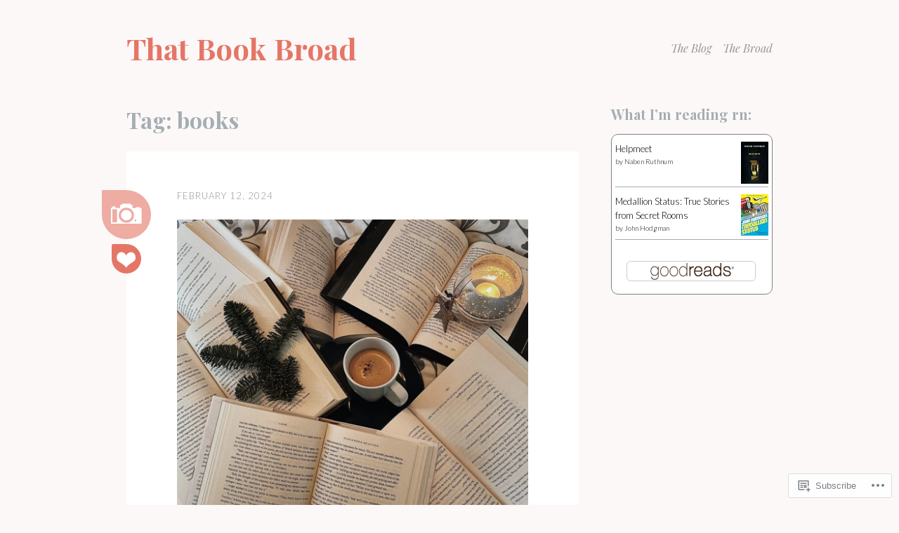

--- FILE ---
content_type: text/html; charset=UTF-8
request_url: https://thatbookbroad.com/tag/books/
body_size: 26792
content:
<!DOCTYPE html>
<html lang="en">
<head>
<meta charset="UTF-8">
<meta name="viewport" content="width=device-width, initial-scale=1">
<link rel="profile" href="http://gmpg.org/xfn/11">
<link rel="pingback" href="https://thatbookbroad.com/xmlrpc.php">

<title>books &#8211; That Book Broad</title>
<meta name='robots' content='max-image-preview:large' />

<!-- Async WordPress.com Remote Login -->
<script id="wpcom_remote_login_js">
var wpcom_remote_login_extra_auth = '';
function wpcom_remote_login_remove_dom_node_id( element_id ) {
	var dom_node = document.getElementById( element_id );
	if ( dom_node ) { dom_node.parentNode.removeChild( dom_node ); }
}
function wpcom_remote_login_remove_dom_node_classes( class_name ) {
	var dom_nodes = document.querySelectorAll( '.' + class_name );
	for ( var i = 0; i < dom_nodes.length; i++ ) {
		dom_nodes[ i ].parentNode.removeChild( dom_nodes[ i ] );
	}
}
function wpcom_remote_login_final_cleanup() {
	wpcom_remote_login_remove_dom_node_classes( "wpcom_remote_login_msg" );
	wpcom_remote_login_remove_dom_node_id( "wpcom_remote_login_key" );
	wpcom_remote_login_remove_dom_node_id( "wpcom_remote_login_validate" );
	wpcom_remote_login_remove_dom_node_id( "wpcom_remote_login_js" );
	wpcom_remote_login_remove_dom_node_id( "wpcom_request_access_iframe" );
	wpcom_remote_login_remove_dom_node_id( "wpcom_request_access_styles" );
}

// Watch for messages back from the remote login
window.addEventListener( "message", function( e ) {
	if ( e.origin === "https://r-login.wordpress.com" ) {
		var data = {};
		try {
			data = JSON.parse( e.data );
		} catch( e ) {
			wpcom_remote_login_final_cleanup();
			return;
		}

		if ( data.msg === 'LOGIN' ) {
			// Clean up the login check iframe
			wpcom_remote_login_remove_dom_node_id( "wpcom_remote_login_key" );

			var id_regex = new RegExp( /^[0-9]+$/ );
			var token_regex = new RegExp( /^.*|.*|.*$/ );
			if (
				token_regex.test( data.token )
				&& id_regex.test( data.wpcomid )
			) {
				// We have everything we need to ask for a login
				var script = document.createElement( "script" );
				script.setAttribute( "id", "wpcom_remote_login_validate" );
				script.src = '/remote-login.php?wpcom_remote_login=validate'
					+ '&wpcomid=' + data.wpcomid
					+ '&token=' + encodeURIComponent( data.token )
					+ '&host=' + window.location.protocol
					+ '//' + window.location.hostname
					+ '&postid=5291'
					+ '&is_singular=';
				document.body.appendChild( script );
			}

			return;
		}

		// Safari ITP, not logged in, so redirect
		if ( data.msg === 'LOGIN-REDIRECT' ) {
			window.location = 'https://wordpress.com/log-in?redirect_to=' + window.location.href;
			return;
		}

		// Safari ITP, storage access failed, remove the request
		if ( data.msg === 'LOGIN-REMOVE' ) {
			var css_zap = 'html { -webkit-transition: margin-top 1s; transition: margin-top 1s; } /* 9001 */ html { margin-top: 0 !important; } * html body { margin-top: 0 !important; } @media screen and ( max-width: 782px ) { html { margin-top: 0 !important; } * html body { margin-top: 0 !important; } }';
			var style_zap = document.createElement( 'style' );
			style_zap.type = 'text/css';
			style_zap.appendChild( document.createTextNode( css_zap ) );
			document.body.appendChild( style_zap );

			var e = document.getElementById( 'wpcom_request_access_iframe' );
			e.parentNode.removeChild( e );

			document.cookie = 'wordpress_com_login_access=denied; path=/; max-age=31536000';

			return;
		}

		// Safari ITP
		if ( data.msg === 'REQUEST_ACCESS' ) {
			console.log( 'request access: safari' );

			// Check ITP iframe enable/disable knob
			if ( wpcom_remote_login_extra_auth !== 'safari_itp_iframe' ) {
				return;
			}

			// If we are in a "private window" there is no ITP.
			var private_window = false;
			try {
				var opendb = window.openDatabase( null, null, null, null );
			} catch( e ) {
				private_window = true;
			}

			if ( private_window ) {
				console.log( 'private window' );
				return;
			}

			var iframe = document.createElement( 'iframe' );
			iframe.id = 'wpcom_request_access_iframe';
			iframe.setAttribute( 'scrolling', 'no' );
			iframe.setAttribute( 'sandbox', 'allow-storage-access-by-user-activation allow-scripts allow-same-origin allow-top-navigation-by-user-activation' );
			iframe.src = 'https://r-login.wordpress.com/remote-login.php?wpcom_remote_login=request_access&origin=' + encodeURIComponent( data.origin ) + '&wpcomid=' + encodeURIComponent( data.wpcomid );

			var css = 'html { -webkit-transition: margin-top 1s; transition: margin-top 1s; } /* 9001 */ html { margin-top: 46px !important; } * html body { margin-top: 46px !important; } @media screen and ( max-width: 660px ) { html { margin-top: 71px !important; } * html body { margin-top: 71px !important; } #wpcom_request_access_iframe { display: block; height: 71px !important; } } #wpcom_request_access_iframe { border: 0px; height: 46px; position: fixed; top: 0; left: 0; width: 100%; min-width: 100%; z-index: 99999; background: #23282d; } ';

			var style = document.createElement( 'style' );
			style.type = 'text/css';
			style.id = 'wpcom_request_access_styles';
			style.appendChild( document.createTextNode( css ) );
			document.body.appendChild( style );

			document.body.appendChild( iframe );
		}

		if ( data.msg === 'DONE' ) {
			wpcom_remote_login_final_cleanup();
		}
	}
}, false );

// Inject the remote login iframe after the page has had a chance to load
// more critical resources
window.addEventListener( "DOMContentLoaded", function( e ) {
	var iframe = document.createElement( "iframe" );
	iframe.style.display = "none";
	iframe.setAttribute( "scrolling", "no" );
	iframe.setAttribute( "id", "wpcom_remote_login_key" );
	iframe.src = "https://r-login.wordpress.com/remote-login.php"
		+ "?wpcom_remote_login=key"
		+ "&origin=aHR0cHM6Ly90aGF0Ym9va2Jyb2FkLmNvbQ%3D%3D"
		+ "&wpcomid=176435635"
		+ "&time=" + Math.floor( Date.now() / 1000 );
	document.body.appendChild( iframe );
}, false );
</script>
<link rel='dns-prefetch' href='//s0.wp.com' />
<link rel='dns-prefetch' href='//fonts-api.wp.com' />
<link rel="alternate" type="application/rss+xml" title="That Book Broad &raquo; Feed" href="https://thatbookbroad.com/feed/" />
<link rel="alternate" type="application/rss+xml" title="That Book Broad &raquo; Comments Feed" href="https://thatbookbroad.com/comments/feed/" />
<link rel="alternate" type="application/rss+xml" title="That Book Broad &raquo; books Tag Feed" href="https://thatbookbroad.com/tag/books/feed/" />
	<script type="text/javascript">
		/* <![CDATA[ */
		function addLoadEvent(func) {
			var oldonload = window.onload;
			if (typeof window.onload != 'function') {
				window.onload = func;
			} else {
				window.onload = function () {
					oldonload();
					func();
				}
			}
		}
		/* ]]> */
	</script>
	<link crossorigin='anonymous' rel='stylesheet' id='all-css-0-1' href='/_static/??-eJxtzEkKgDAMQNELWYMzLsSzSK0STdNiWsTbO+HO5YPPh90r7TgYDmCj8hRnZAHC1QgsJvhBr+pRqkUS+M+/8DVIZLBujHQ9kCdkDEaJ3hzR5+Pe9bbLmqrIm7Yuq+UEbtAzbA==&cssminify=yes' type='text/css' media='all' />
<style id='wp-emoji-styles-inline-css'>

	img.wp-smiley, img.emoji {
		display: inline !important;
		border: none !important;
		box-shadow: none !important;
		height: 1em !important;
		width: 1em !important;
		margin: 0 0.07em !important;
		vertical-align: -0.1em !important;
		background: none !important;
		padding: 0 !important;
	}
/*# sourceURL=wp-emoji-styles-inline-css */
</style>
<link crossorigin='anonymous' rel='stylesheet' id='all-css-2-1' href='/wp-content/plugins/gutenberg-core/v22.2.0/build/styles/block-library/style.css?m=1764855221i&cssminify=yes' type='text/css' media='all' />
<style id='wp-block-library-inline-css'>
.has-text-align-justify {
	text-align:justify;
}
.has-text-align-justify{text-align:justify;}

/*# sourceURL=wp-block-library-inline-css */
</style><style id='wp-block-paragraph-inline-css'>
.is-small-text{font-size:.875em}.is-regular-text{font-size:1em}.is-large-text{font-size:2.25em}.is-larger-text{font-size:3em}.has-drop-cap:not(:focus):first-letter{float:left;font-size:8.4em;font-style:normal;font-weight:100;line-height:.68;margin:.05em .1em 0 0;text-transform:uppercase}body.rtl .has-drop-cap:not(:focus):first-letter{float:none;margin-left:.1em}p.has-drop-cap.has-background{overflow:hidden}:root :where(p.has-background){padding:1.25em 2.375em}:where(p.has-text-color:not(.has-link-color)) a{color:inherit}p.has-text-align-left[style*="writing-mode:vertical-lr"],p.has-text-align-right[style*="writing-mode:vertical-rl"]{rotate:180deg}
/*# sourceURL=/wp-content/plugins/gutenberg-core/v22.2.0/build/styles/block-library/paragraph/style.css */
</style>
<style id='wp-block-quote-inline-css'>
.wp-block-quote{box-sizing:border-box;overflow-wrap:break-word}.wp-block-quote.is-large:where(:not(.is-style-plain)),.wp-block-quote.is-style-large:where(:not(.is-style-plain)){margin-bottom:1em;padding:0 1em}.wp-block-quote.is-large:where(:not(.is-style-plain)) p,.wp-block-quote.is-style-large:where(:not(.is-style-plain)) p{font-size:1.5em;font-style:italic;line-height:1.6}.wp-block-quote.is-large:where(:not(.is-style-plain)) cite,.wp-block-quote.is-large:where(:not(.is-style-plain)) footer,.wp-block-quote.is-style-large:where(:not(.is-style-plain)) cite,.wp-block-quote.is-style-large:where(:not(.is-style-plain)) footer{font-size:1.125em;text-align:right}.wp-block-quote>cite{display:block}
/*# sourceURL=/wp-content/plugins/gutenberg-core/v22.2.0/build/styles/block-library/quote/style.css */
</style>
<style id='wp-block-image-inline-css'>
.wp-block-image>a,.wp-block-image>figure>a{display:inline-block}.wp-block-image img{box-sizing:border-box;height:auto;max-width:100%;vertical-align:bottom}@media not (prefers-reduced-motion){.wp-block-image img.hide{visibility:hidden}.wp-block-image img.show{animation:show-content-image .4s}}.wp-block-image[style*=border-radius] img,.wp-block-image[style*=border-radius]>a{border-radius:inherit}.wp-block-image.has-custom-border img{box-sizing:border-box}.wp-block-image.aligncenter{text-align:center}.wp-block-image.alignfull>a,.wp-block-image.alignwide>a{width:100%}.wp-block-image.alignfull img,.wp-block-image.alignwide img{height:auto;width:100%}.wp-block-image .aligncenter,.wp-block-image .alignleft,.wp-block-image .alignright,.wp-block-image.aligncenter,.wp-block-image.alignleft,.wp-block-image.alignright{display:table}.wp-block-image .aligncenter>figcaption,.wp-block-image .alignleft>figcaption,.wp-block-image .alignright>figcaption,.wp-block-image.aligncenter>figcaption,.wp-block-image.alignleft>figcaption,.wp-block-image.alignright>figcaption{caption-side:bottom;display:table-caption}.wp-block-image .alignleft{float:left;margin:.5em 1em .5em 0}.wp-block-image .alignright{float:right;margin:.5em 0 .5em 1em}.wp-block-image .aligncenter{margin-left:auto;margin-right:auto}.wp-block-image :where(figcaption){margin-bottom:1em;margin-top:.5em}.wp-block-image.is-style-circle-mask img{border-radius:9999px}@supports ((-webkit-mask-image:none) or (mask-image:none)) or (-webkit-mask-image:none){.wp-block-image.is-style-circle-mask img{border-radius:0;-webkit-mask-image:url('data:image/svg+xml;utf8,<svg viewBox="0 0 100 100" xmlns="http://www.w3.org/2000/svg"><circle cx="50" cy="50" r="50"/></svg>');mask-image:url('data:image/svg+xml;utf8,<svg viewBox="0 0 100 100" xmlns="http://www.w3.org/2000/svg"><circle cx="50" cy="50" r="50"/></svg>');mask-mode:alpha;-webkit-mask-position:center;mask-position:center;-webkit-mask-repeat:no-repeat;mask-repeat:no-repeat;-webkit-mask-size:contain;mask-size:contain}}:root :where(.wp-block-image.is-style-rounded img,.wp-block-image .is-style-rounded img){border-radius:9999px}.wp-block-image figure{margin:0}.wp-lightbox-container{display:flex;flex-direction:column;position:relative}.wp-lightbox-container img{cursor:zoom-in}.wp-lightbox-container img:hover+button{opacity:1}.wp-lightbox-container button{align-items:center;backdrop-filter:blur(16px) saturate(180%);background-color:#5a5a5a40;border:none;border-radius:4px;cursor:zoom-in;display:flex;height:20px;justify-content:center;opacity:0;padding:0;position:absolute;right:16px;text-align:center;top:16px;width:20px;z-index:100}@media not (prefers-reduced-motion){.wp-lightbox-container button{transition:opacity .2s ease}}.wp-lightbox-container button:focus-visible{outline:3px auto #5a5a5a40;outline:3px auto -webkit-focus-ring-color;outline-offset:3px}.wp-lightbox-container button:hover{cursor:pointer;opacity:1}.wp-lightbox-container button:focus{opacity:1}.wp-lightbox-container button:focus,.wp-lightbox-container button:hover,.wp-lightbox-container button:not(:hover):not(:active):not(.has-background){background-color:#5a5a5a40;border:none}.wp-lightbox-overlay{box-sizing:border-box;cursor:zoom-out;height:100vh;left:0;overflow:hidden;position:fixed;top:0;visibility:hidden;width:100%;z-index:100000}.wp-lightbox-overlay .close-button{align-items:center;cursor:pointer;display:flex;justify-content:center;min-height:40px;min-width:40px;padding:0;position:absolute;right:calc(env(safe-area-inset-right) + 16px);top:calc(env(safe-area-inset-top) + 16px);z-index:5000000}.wp-lightbox-overlay .close-button:focus,.wp-lightbox-overlay .close-button:hover,.wp-lightbox-overlay .close-button:not(:hover):not(:active):not(.has-background){background:none;border:none}.wp-lightbox-overlay .lightbox-image-container{height:var(--wp--lightbox-container-height);left:50%;overflow:hidden;position:absolute;top:50%;transform:translate(-50%,-50%);transform-origin:top left;width:var(--wp--lightbox-container-width);z-index:9999999999}.wp-lightbox-overlay .wp-block-image{align-items:center;box-sizing:border-box;display:flex;height:100%;justify-content:center;margin:0;position:relative;transform-origin:0 0;width:100%;z-index:3000000}.wp-lightbox-overlay .wp-block-image img{height:var(--wp--lightbox-image-height);min-height:var(--wp--lightbox-image-height);min-width:var(--wp--lightbox-image-width);width:var(--wp--lightbox-image-width)}.wp-lightbox-overlay .wp-block-image figcaption{display:none}.wp-lightbox-overlay button{background:none;border:none}.wp-lightbox-overlay .scrim{background-color:#fff;height:100%;opacity:.9;position:absolute;width:100%;z-index:2000000}.wp-lightbox-overlay.active{visibility:visible}@media not (prefers-reduced-motion){.wp-lightbox-overlay.active{animation:turn-on-visibility .25s both}.wp-lightbox-overlay.active img{animation:turn-on-visibility .35s both}.wp-lightbox-overlay.show-closing-animation:not(.active){animation:turn-off-visibility .35s both}.wp-lightbox-overlay.show-closing-animation:not(.active) img{animation:turn-off-visibility .25s both}.wp-lightbox-overlay.zoom.active{animation:none;opacity:1;visibility:visible}.wp-lightbox-overlay.zoom.active .lightbox-image-container{animation:lightbox-zoom-in .4s}.wp-lightbox-overlay.zoom.active .lightbox-image-container img{animation:none}.wp-lightbox-overlay.zoom.active .scrim{animation:turn-on-visibility .4s forwards}.wp-lightbox-overlay.zoom.show-closing-animation:not(.active){animation:none}.wp-lightbox-overlay.zoom.show-closing-animation:not(.active) .lightbox-image-container{animation:lightbox-zoom-out .4s}.wp-lightbox-overlay.zoom.show-closing-animation:not(.active) .lightbox-image-container img{animation:none}.wp-lightbox-overlay.zoom.show-closing-animation:not(.active) .scrim{animation:turn-off-visibility .4s forwards}}@keyframes show-content-image{0%{visibility:hidden}99%{visibility:hidden}to{visibility:visible}}@keyframes turn-on-visibility{0%{opacity:0}to{opacity:1}}@keyframes turn-off-visibility{0%{opacity:1;visibility:visible}99%{opacity:0;visibility:visible}to{opacity:0;visibility:hidden}}@keyframes lightbox-zoom-in{0%{transform:translate(calc((-100vw + var(--wp--lightbox-scrollbar-width))/2 + var(--wp--lightbox-initial-left-position)),calc(-50vh + var(--wp--lightbox-initial-top-position))) scale(var(--wp--lightbox-scale))}to{transform:translate(-50%,-50%) scale(1)}}@keyframes lightbox-zoom-out{0%{transform:translate(-50%,-50%) scale(1);visibility:visible}99%{visibility:visible}to{transform:translate(calc((-100vw + var(--wp--lightbox-scrollbar-width))/2 + var(--wp--lightbox-initial-left-position)),calc(-50vh + var(--wp--lightbox-initial-top-position))) scale(var(--wp--lightbox-scale));visibility:hidden}}
/*# sourceURL=/wp-content/plugins/gutenberg-core/v22.2.0/build/styles/block-library/image/style.css */
</style>
<style id='wp-block-video-inline-css'>
.wp-block-video{box-sizing:border-box}.wp-block-video video{height:auto;vertical-align:middle;width:100%}@supports (position:sticky){.wp-block-video [poster]{object-fit:cover}}.wp-block-video.aligncenter{text-align:center}.wp-block-video :where(figcaption){margin-bottom:1em;margin-top:.5em}
/*# sourceURL=/wp-content/plugins/gutenberg-core/v22.2.0/build/styles/block-library/video/style.css */
</style>
<style id='global-styles-inline-css'>
:root{--wp--preset--aspect-ratio--square: 1;--wp--preset--aspect-ratio--4-3: 4/3;--wp--preset--aspect-ratio--3-4: 3/4;--wp--preset--aspect-ratio--3-2: 3/2;--wp--preset--aspect-ratio--2-3: 2/3;--wp--preset--aspect-ratio--16-9: 16/9;--wp--preset--aspect-ratio--9-16: 9/16;--wp--preset--color--black: #000000;--wp--preset--color--cyan-bluish-gray: #abb8c3;--wp--preset--color--white: #ffffff;--wp--preset--color--pale-pink: #f78da7;--wp--preset--color--vivid-red: #cf2e2e;--wp--preset--color--luminous-vivid-orange: #ff6900;--wp--preset--color--luminous-vivid-amber: #fcb900;--wp--preset--color--light-green-cyan: #7bdcb5;--wp--preset--color--vivid-green-cyan: #00d084;--wp--preset--color--pale-cyan-blue: #8ed1fc;--wp--preset--color--vivid-cyan-blue: #0693e3;--wp--preset--color--vivid-purple: #9b51e0;--wp--preset--gradient--vivid-cyan-blue-to-vivid-purple: linear-gradient(135deg,rgb(6,147,227) 0%,rgb(155,81,224) 100%);--wp--preset--gradient--light-green-cyan-to-vivid-green-cyan: linear-gradient(135deg,rgb(122,220,180) 0%,rgb(0,208,130) 100%);--wp--preset--gradient--luminous-vivid-amber-to-luminous-vivid-orange: linear-gradient(135deg,rgb(252,185,0) 0%,rgb(255,105,0) 100%);--wp--preset--gradient--luminous-vivid-orange-to-vivid-red: linear-gradient(135deg,rgb(255,105,0) 0%,rgb(207,46,46) 100%);--wp--preset--gradient--very-light-gray-to-cyan-bluish-gray: linear-gradient(135deg,rgb(238,238,238) 0%,rgb(169,184,195) 100%);--wp--preset--gradient--cool-to-warm-spectrum: linear-gradient(135deg,rgb(74,234,220) 0%,rgb(151,120,209) 20%,rgb(207,42,186) 40%,rgb(238,44,130) 60%,rgb(251,105,98) 80%,rgb(254,248,76) 100%);--wp--preset--gradient--blush-light-purple: linear-gradient(135deg,rgb(255,206,236) 0%,rgb(152,150,240) 100%);--wp--preset--gradient--blush-bordeaux: linear-gradient(135deg,rgb(254,205,165) 0%,rgb(254,45,45) 50%,rgb(107,0,62) 100%);--wp--preset--gradient--luminous-dusk: linear-gradient(135deg,rgb(255,203,112) 0%,rgb(199,81,192) 50%,rgb(65,88,208) 100%);--wp--preset--gradient--pale-ocean: linear-gradient(135deg,rgb(255,245,203) 0%,rgb(182,227,212) 50%,rgb(51,167,181) 100%);--wp--preset--gradient--electric-grass: linear-gradient(135deg,rgb(202,248,128) 0%,rgb(113,206,126) 100%);--wp--preset--gradient--midnight: linear-gradient(135deg,rgb(2,3,129) 0%,rgb(40,116,252) 100%);--wp--preset--font-size--small: 13px;--wp--preset--font-size--medium: 20px;--wp--preset--font-size--large: 36px;--wp--preset--font-size--x-large: 42px;--wp--preset--font-family--albert-sans: 'Albert Sans', sans-serif;--wp--preset--font-family--alegreya: Alegreya, serif;--wp--preset--font-family--arvo: Arvo, serif;--wp--preset--font-family--bodoni-moda: 'Bodoni Moda', serif;--wp--preset--font-family--bricolage-grotesque: 'Bricolage Grotesque', sans-serif;--wp--preset--font-family--cabin: Cabin, sans-serif;--wp--preset--font-family--chivo: Chivo, sans-serif;--wp--preset--font-family--commissioner: Commissioner, sans-serif;--wp--preset--font-family--cormorant: Cormorant, serif;--wp--preset--font-family--courier-prime: 'Courier Prime', monospace;--wp--preset--font-family--crimson-pro: 'Crimson Pro', serif;--wp--preset--font-family--dm-mono: 'DM Mono', monospace;--wp--preset--font-family--dm-sans: 'DM Sans', sans-serif;--wp--preset--font-family--dm-serif-display: 'DM Serif Display', serif;--wp--preset--font-family--domine: Domine, serif;--wp--preset--font-family--eb-garamond: 'EB Garamond', serif;--wp--preset--font-family--epilogue: Epilogue, sans-serif;--wp--preset--font-family--fahkwang: Fahkwang, sans-serif;--wp--preset--font-family--figtree: Figtree, sans-serif;--wp--preset--font-family--fira-sans: 'Fira Sans', sans-serif;--wp--preset--font-family--fjalla-one: 'Fjalla One', sans-serif;--wp--preset--font-family--fraunces: Fraunces, serif;--wp--preset--font-family--gabarito: Gabarito, system-ui;--wp--preset--font-family--ibm-plex-mono: 'IBM Plex Mono', monospace;--wp--preset--font-family--ibm-plex-sans: 'IBM Plex Sans', sans-serif;--wp--preset--font-family--ibarra-real-nova: 'Ibarra Real Nova', serif;--wp--preset--font-family--instrument-serif: 'Instrument Serif', serif;--wp--preset--font-family--inter: Inter, sans-serif;--wp--preset--font-family--josefin-sans: 'Josefin Sans', sans-serif;--wp--preset--font-family--jost: Jost, sans-serif;--wp--preset--font-family--libre-baskerville: 'Libre Baskerville', serif;--wp--preset--font-family--libre-franklin: 'Libre Franklin', sans-serif;--wp--preset--font-family--literata: Literata, serif;--wp--preset--font-family--lora: Lora, serif;--wp--preset--font-family--merriweather: Merriweather, serif;--wp--preset--font-family--montserrat: Montserrat, sans-serif;--wp--preset--font-family--newsreader: Newsreader, serif;--wp--preset--font-family--noto-sans-mono: 'Noto Sans Mono', sans-serif;--wp--preset--font-family--nunito: Nunito, sans-serif;--wp--preset--font-family--open-sans: 'Open Sans', sans-serif;--wp--preset--font-family--overpass: Overpass, sans-serif;--wp--preset--font-family--pt-serif: 'PT Serif', serif;--wp--preset--font-family--petrona: Petrona, serif;--wp--preset--font-family--piazzolla: Piazzolla, serif;--wp--preset--font-family--playfair-display: 'Playfair Display', serif;--wp--preset--font-family--plus-jakarta-sans: 'Plus Jakarta Sans', sans-serif;--wp--preset--font-family--poppins: Poppins, sans-serif;--wp--preset--font-family--raleway: Raleway, sans-serif;--wp--preset--font-family--roboto: Roboto, sans-serif;--wp--preset--font-family--roboto-slab: 'Roboto Slab', serif;--wp--preset--font-family--rubik: Rubik, sans-serif;--wp--preset--font-family--rufina: Rufina, serif;--wp--preset--font-family--sora: Sora, sans-serif;--wp--preset--font-family--source-sans-3: 'Source Sans 3', sans-serif;--wp--preset--font-family--source-serif-4: 'Source Serif 4', serif;--wp--preset--font-family--space-mono: 'Space Mono', monospace;--wp--preset--font-family--syne: Syne, sans-serif;--wp--preset--font-family--texturina: Texturina, serif;--wp--preset--font-family--urbanist: Urbanist, sans-serif;--wp--preset--font-family--work-sans: 'Work Sans', sans-serif;--wp--preset--spacing--20: 0.44rem;--wp--preset--spacing--30: 0.67rem;--wp--preset--spacing--40: 1rem;--wp--preset--spacing--50: 1.5rem;--wp--preset--spacing--60: 2.25rem;--wp--preset--spacing--70: 3.38rem;--wp--preset--spacing--80: 5.06rem;--wp--preset--shadow--natural: 6px 6px 9px rgba(0, 0, 0, 0.2);--wp--preset--shadow--deep: 12px 12px 50px rgba(0, 0, 0, 0.4);--wp--preset--shadow--sharp: 6px 6px 0px rgba(0, 0, 0, 0.2);--wp--preset--shadow--outlined: 6px 6px 0px -3px rgb(255, 255, 255), 6px 6px rgb(0, 0, 0);--wp--preset--shadow--crisp: 6px 6px 0px rgb(0, 0, 0);}:where(.is-layout-flex){gap: 0.5em;}:where(.is-layout-grid){gap: 0.5em;}body .is-layout-flex{display: flex;}.is-layout-flex{flex-wrap: wrap;align-items: center;}.is-layout-flex > :is(*, div){margin: 0;}body .is-layout-grid{display: grid;}.is-layout-grid > :is(*, div){margin: 0;}:where(.wp-block-columns.is-layout-flex){gap: 2em;}:where(.wp-block-columns.is-layout-grid){gap: 2em;}:where(.wp-block-post-template.is-layout-flex){gap: 1.25em;}:where(.wp-block-post-template.is-layout-grid){gap: 1.25em;}.has-black-color{color: var(--wp--preset--color--black) !important;}.has-cyan-bluish-gray-color{color: var(--wp--preset--color--cyan-bluish-gray) !important;}.has-white-color{color: var(--wp--preset--color--white) !important;}.has-pale-pink-color{color: var(--wp--preset--color--pale-pink) !important;}.has-vivid-red-color{color: var(--wp--preset--color--vivid-red) !important;}.has-luminous-vivid-orange-color{color: var(--wp--preset--color--luminous-vivid-orange) !important;}.has-luminous-vivid-amber-color{color: var(--wp--preset--color--luminous-vivid-amber) !important;}.has-light-green-cyan-color{color: var(--wp--preset--color--light-green-cyan) !important;}.has-vivid-green-cyan-color{color: var(--wp--preset--color--vivid-green-cyan) !important;}.has-pale-cyan-blue-color{color: var(--wp--preset--color--pale-cyan-blue) !important;}.has-vivid-cyan-blue-color{color: var(--wp--preset--color--vivid-cyan-blue) !important;}.has-vivid-purple-color{color: var(--wp--preset--color--vivid-purple) !important;}.has-black-background-color{background-color: var(--wp--preset--color--black) !important;}.has-cyan-bluish-gray-background-color{background-color: var(--wp--preset--color--cyan-bluish-gray) !important;}.has-white-background-color{background-color: var(--wp--preset--color--white) !important;}.has-pale-pink-background-color{background-color: var(--wp--preset--color--pale-pink) !important;}.has-vivid-red-background-color{background-color: var(--wp--preset--color--vivid-red) !important;}.has-luminous-vivid-orange-background-color{background-color: var(--wp--preset--color--luminous-vivid-orange) !important;}.has-luminous-vivid-amber-background-color{background-color: var(--wp--preset--color--luminous-vivid-amber) !important;}.has-light-green-cyan-background-color{background-color: var(--wp--preset--color--light-green-cyan) !important;}.has-vivid-green-cyan-background-color{background-color: var(--wp--preset--color--vivid-green-cyan) !important;}.has-pale-cyan-blue-background-color{background-color: var(--wp--preset--color--pale-cyan-blue) !important;}.has-vivid-cyan-blue-background-color{background-color: var(--wp--preset--color--vivid-cyan-blue) !important;}.has-vivid-purple-background-color{background-color: var(--wp--preset--color--vivid-purple) !important;}.has-black-border-color{border-color: var(--wp--preset--color--black) !important;}.has-cyan-bluish-gray-border-color{border-color: var(--wp--preset--color--cyan-bluish-gray) !important;}.has-white-border-color{border-color: var(--wp--preset--color--white) !important;}.has-pale-pink-border-color{border-color: var(--wp--preset--color--pale-pink) !important;}.has-vivid-red-border-color{border-color: var(--wp--preset--color--vivid-red) !important;}.has-luminous-vivid-orange-border-color{border-color: var(--wp--preset--color--luminous-vivid-orange) !important;}.has-luminous-vivid-amber-border-color{border-color: var(--wp--preset--color--luminous-vivid-amber) !important;}.has-light-green-cyan-border-color{border-color: var(--wp--preset--color--light-green-cyan) !important;}.has-vivid-green-cyan-border-color{border-color: var(--wp--preset--color--vivid-green-cyan) !important;}.has-pale-cyan-blue-border-color{border-color: var(--wp--preset--color--pale-cyan-blue) !important;}.has-vivid-cyan-blue-border-color{border-color: var(--wp--preset--color--vivid-cyan-blue) !important;}.has-vivid-purple-border-color{border-color: var(--wp--preset--color--vivid-purple) !important;}.has-vivid-cyan-blue-to-vivid-purple-gradient-background{background: var(--wp--preset--gradient--vivid-cyan-blue-to-vivid-purple) !important;}.has-light-green-cyan-to-vivid-green-cyan-gradient-background{background: var(--wp--preset--gradient--light-green-cyan-to-vivid-green-cyan) !important;}.has-luminous-vivid-amber-to-luminous-vivid-orange-gradient-background{background: var(--wp--preset--gradient--luminous-vivid-amber-to-luminous-vivid-orange) !important;}.has-luminous-vivid-orange-to-vivid-red-gradient-background{background: var(--wp--preset--gradient--luminous-vivid-orange-to-vivid-red) !important;}.has-very-light-gray-to-cyan-bluish-gray-gradient-background{background: var(--wp--preset--gradient--very-light-gray-to-cyan-bluish-gray) !important;}.has-cool-to-warm-spectrum-gradient-background{background: var(--wp--preset--gradient--cool-to-warm-spectrum) !important;}.has-blush-light-purple-gradient-background{background: var(--wp--preset--gradient--blush-light-purple) !important;}.has-blush-bordeaux-gradient-background{background: var(--wp--preset--gradient--blush-bordeaux) !important;}.has-luminous-dusk-gradient-background{background: var(--wp--preset--gradient--luminous-dusk) !important;}.has-pale-ocean-gradient-background{background: var(--wp--preset--gradient--pale-ocean) !important;}.has-electric-grass-gradient-background{background: var(--wp--preset--gradient--electric-grass) !important;}.has-midnight-gradient-background{background: var(--wp--preset--gradient--midnight) !important;}.has-small-font-size{font-size: var(--wp--preset--font-size--small) !important;}.has-medium-font-size{font-size: var(--wp--preset--font-size--medium) !important;}.has-large-font-size{font-size: var(--wp--preset--font-size--large) !important;}.has-x-large-font-size{font-size: var(--wp--preset--font-size--x-large) !important;}.has-albert-sans-font-family{font-family: var(--wp--preset--font-family--albert-sans) !important;}.has-alegreya-font-family{font-family: var(--wp--preset--font-family--alegreya) !important;}.has-arvo-font-family{font-family: var(--wp--preset--font-family--arvo) !important;}.has-bodoni-moda-font-family{font-family: var(--wp--preset--font-family--bodoni-moda) !important;}.has-bricolage-grotesque-font-family{font-family: var(--wp--preset--font-family--bricolage-grotesque) !important;}.has-cabin-font-family{font-family: var(--wp--preset--font-family--cabin) !important;}.has-chivo-font-family{font-family: var(--wp--preset--font-family--chivo) !important;}.has-commissioner-font-family{font-family: var(--wp--preset--font-family--commissioner) !important;}.has-cormorant-font-family{font-family: var(--wp--preset--font-family--cormorant) !important;}.has-courier-prime-font-family{font-family: var(--wp--preset--font-family--courier-prime) !important;}.has-crimson-pro-font-family{font-family: var(--wp--preset--font-family--crimson-pro) !important;}.has-dm-mono-font-family{font-family: var(--wp--preset--font-family--dm-mono) !important;}.has-dm-sans-font-family{font-family: var(--wp--preset--font-family--dm-sans) !important;}.has-dm-serif-display-font-family{font-family: var(--wp--preset--font-family--dm-serif-display) !important;}.has-domine-font-family{font-family: var(--wp--preset--font-family--domine) !important;}.has-eb-garamond-font-family{font-family: var(--wp--preset--font-family--eb-garamond) !important;}.has-epilogue-font-family{font-family: var(--wp--preset--font-family--epilogue) !important;}.has-fahkwang-font-family{font-family: var(--wp--preset--font-family--fahkwang) !important;}.has-figtree-font-family{font-family: var(--wp--preset--font-family--figtree) !important;}.has-fira-sans-font-family{font-family: var(--wp--preset--font-family--fira-sans) !important;}.has-fjalla-one-font-family{font-family: var(--wp--preset--font-family--fjalla-one) !important;}.has-fraunces-font-family{font-family: var(--wp--preset--font-family--fraunces) !important;}.has-gabarito-font-family{font-family: var(--wp--preset--font-family--gabarito) !important;}.has-ibm-plex-mono-font-family{font-family: var(--wp--preset--font-family--ibm-plex-mono) !important;}.has-ibm-plex-sans-font-family{font-family: var(--wp--preset--font-family--ibm-plex-sans) !important;}.has-ibarra-real-nova-font-family{font-family: var(--wp--preset--font-family--ibarra-real-nova) !important;}.has-instrument-serif-font-family{font-family: var(--wp--preset--font-family--instrument-serif) !important;}.has-inter-font-family{font-family: var(--wp--preset--font-family--inter) !important;}.has-josefin-sans-font-family{font-family: var(--wp--preset--font-family--josefin-sans) !important;}.has-jost-font-family{font-family: var(--wp--preset--font-family--jost) !important;}.has-libre-baskerville-font-family{font-family: var(--wp--preset--font-family--libre-baskerville) !important;}.has-libre-franklin-font-family{font-family: var(--wp--preset--font-family--libre-franklin) !important;}.has-literata-font-family{font-family: var(--wp--preset--font-family--literata) !important;}.has-lora-font-family{font-family: var(--wp--preset--font-family--lora) !important;}.has-merriweather-font-family{font-family: var(--wp--preset--font-family--merriweather) !important;}.has-montserrat-font-family{font-family: var(--wp--preset--font-family--montserrat) !important;}.has-newsreader-font-family{font-family: var(--wp--preset--font-family--newsreader) !important;}.has-noto-sans-mono-font-family{font-family: var(--wp--preset--font-family--noto-sans-mono) !important;}.has-nunito-font-family{font-family: var(--wp--preset--font-family--nunito) !important;}.has-open-sans-font-family{font-family: var(--wp--preset--font-family--open-sans) !important;}.has-overpass-font-family{font-family: var(--wp--preset--font-family--overpass) !important;}.has-pt-serif-font-family{font-family: var(--wp--preset--font-family--pt-serif) !important;}.has-petrona-font-family{font-family: var(--wp--preset--font-family--petrona) !important;}.has-piazzolla-font-family{font-family: var(--wp--preset--font-family--piazzolla) !important;}.has-playfair-display-font-family{font-family: var(--wp--preset--font-family--playfair-display) !important;}.has-plus-jakarta-sans-font-family{font-family: var(--wp--preset--font-family--plus-jakarta-sans) !important;}.has-poppins-font-family{font-family: var(--wp--preset--font-family--poppins) !important;}.has-raleway-font-family{font-family: var(--wp--preset--font-family--raleway) !important;}.has-roboto-font-family{font-family: var(--wp--preset--font-family--roboto) !important;}.has-roboto-slab-font-family{font-family: var(--wp--preset--font-family--roboto-slab) !important;}.has-rubik-font-family{font-family: var(--wp--preset--font-family--rubik) !important;}.has-rufina-font-family{font-family: var(--wp--preset--font-family--rufina) !important;}.has-sora-font-family{font-family: var(--wp--preset--font-family--sora) !important;}.has-source-sans-3-font-family{font-family: var(--wp--preset--font-family--source-sans-3) !important;}.has-source-serif-4-font-family{font-family: var(--wp--preset--font-family--source-serif-4) !important;}.has-space-mono-font-family{font-family: var(--wp--preset--font-family--space-mono) !important;}.has-syne-font-family{font-family: var(--wp--preset--font-family--syne) !important;}.has-texturina-font-family{font-family: var(--wp--preset--font-family--texturina) !important;}.has-urbanist-font-family{font-family: var(--wp--preset--font-family--urbanist) !important;}.has-work-sans-font-family{font-family: var(--wp--preset--font-family--work-sans) !important;}
/*# sourceURL=global-styles-inline-css */
</style>

<style id='classic-theme-styles-inline-css'>
/*! This file is auto-generated */
.wp-block-button__link{color:#fff;background-color:#32373c;border-radius:9999px;box-shadow:none;text-decoration:none;padding:calc(.667em + 2px) calc(1.333em + 2px);font-size:1.125em}.wp-block-file__button{background:#32373c;color:#fff;text-decoration:none}
/*# sourceURL=/wp-includes/css/classic-themes.min.css */
</style>
<link crossorigin='anonymous' rel='stylesheet' id='all-css-4-1' href='/_static/??-eJx9jtsKwjAQRH/IzRJbvDyI39Kki0azydJNWvx7I0IVBF/mYThnGFwEfE6FUkGJ9RKSos8uZn9X3Bp7MBY0sESCiWbT4xi0rARoeUQyXnWDX0Nc4bM1UetZhvIimMYwUCRu2D9tkeaAczKRKrTkUBnKtYn6471rlOpQsyNcT535ZPe93R27ru9uT/bGVfo=&cssminify=yes' type='text/css' media='all' />
<link rel='stylesheet' id='sobe-playfair-css' href='https://fonts-api.wp.com/css?family=Playfair+Display%3A400%2C700%2C900%2C400italic%2C700italic%2C900italic%7CLato%3A300%2C300italic%2C400%2C400italic%2C700italic&#038;subset=latin%2Clatin-ext&#038;ver=6.9-RC2-61304' media='all' />
<link crossorigin='anonymous' rel='stylesheet' id='all-css-6-1' href='/_static/??-eJx9jksOwjAMRC9EsPiUigXiKCiJ3JCSxFHsqOL2pBKL8lF38yy/0cCUlaUkmATkjhEZcjXAZBCGdm9ILAOVqIW3lnkDCyNWlUN1PjGMKFnbx5uBa4KbTxYcJiy+Cfw//nR+r5hLWJ4B1ZQtxbUNBU0g16KD9rXANckhqUBWi6f0AWoI2pdZvcbLru8O+/58OnbjC4UBcyk=&cssminify=yes' type='text/css' media='all' />
<link crossorigin='anonymous' rel='stylesheet' id='print-css-7-1' href='/wp-content/mu-plugins/global-print/global-print.css?m=1465851035i&cssminify=yes' type='text/css' media='print' />
<style id='jetpack-global-styles-frontend-style-inline-css'>
:root { --font-headings: unset; --font-base: unset; --font-headings-default: -apple-system,BlinkMacSystemFont,"Segoe UI",Roboto,Oxygen-Sans,Ubuntu,Cantarell,"Helvetica Neue",sans-serif; --font-base-default: -apple-system,BlinkMacSystemFont,"Segoe UI",Roboto,Oxygen-Sans,Ubuntu,Cantarell,"Helvetica Neue",sans-serif;}
/*# sourceURL=jetpack-global-styles-frontend-style-inline-css */
</style>
<link crossorigin='anonymous' rel='stylesheet' id='all-css-10-1' href='/_static/??-eJyNjcsKAjEMRX/IGtQZBxfip0hMS9sxTYppGfx7H7gRN+7ugcs5sFRHKi1Ig9Jd5R6zGMyhVaTrh8G6QFHfORhYwlvw6P39PbPENZmt4G/ROQuBKWVkxxrVvuBH1lIoz2waILJekF+HUzlupnG3nQ77YZwfuRJIaQ==&cssminify=yes' type='text/css' media='all' />
<script type="text/javascript" id="wpcom-actionbar-placeholder-js-extra">
/* <![CDATA[ */
var actionbardata = {"siteID":"176435635","postID":"0","siteURL":"https://thatbookbroad.com","xhrURL":"https://thatbookbroad.com/wp-admin/admin-ajax.php","nonce":"7ed99205b0","isLoggedIn":"","statusMessage":"","subsEmailDefault":"instantly","proxyScriptUrl":"https://s0.wp.com/wp-content/js/wpcom-proxy-request.js?m=1513050504i&amp;ver=20211021","i18n":{"followedText":"New posts from this site will now appear in your \u003Ca href=\"https://wordpress.com/reader\"\u003EReader\u003C/a\u003E","foldBar":"Collapse this bar","unfoldBar":"Expand this bar","shortLinkCopied":"Shortlink copied to clipboard."}};
//# sourceURL=wpcom-actionbar-placeholder-js-extra
/* ]]> */
</script>
<script type="text/javascript" id="jetpack-mu-wpcom-settings-js-before">
/* <![CDATA[ */
var JETPACK_MU_WPCOM_SETTINGS = {"assetsUrl":"https://s0.wp.com/wp-content/mu-plugins/jetpack-mu-wpcom-plugin/sun/jetpack_vendor/automattic/jetpack-mu-wpcom/src/build/"};
//# sourceURL=jetpack-mu-wpcom-settings-js-before
/* ]]> */
</script>
<script crossorigin='anonymous' type='text/javascript'  src='/wp-content/js/rlt-proxy.js?m=1720530689i'></script>
<script type="text/javascript" id="rlt-proxy-js-after">
/* <![CDATA[ */
	rltInitialize( {"token":null,"iframeOrigins":["https:\/\/widgets.wp.com"]} );
//# sourceURL=rlt-proxy-js-after
/* ]]> */
</script>
<link rel="EditURI" type="application/rsd+xml" title="RSD" href="https://thebookbroadcom.wordpress.com/xmlrpc.php?rsd" />
<meta name="generator" content="WordPress.com" />

<!-- Jetpack Open Graph Tags -->
<meta property="og:type" content="website" />
<meta property="og:title" content="books &#8211; That Book Broad" />
<meta property="og:url" content="https://thatbookbroad.com/tag/books/" />
<meta property="og:site_name" content="That Book Broad" />
<meta property="og:image" content="https://thatbookbroad.com/wp-content/uploads/2020/04/cropped-395a8a9d5960e4ea5cf58cea115d411a_200hr-value-transparent-books-icon-png-clipart-2212185-_880-920.jpg?w=200" />
<meta property="og:image:width" content="200" />
<meta property="og:image:height" content="200" />
<meta property="og:image:alt" content="" />
<meta property="og:locale" content="en_US" />

<!-- End Jetpack Open Graph Tags -->
<link rel="search" type="application/opensearchdescription+xml" href="https://thatbookbroad.com/osd.xml" title="That Book Broad" />
<link rel="search" type="application/opensearchdescription+xml" href="https://s1.wp.com/opensearch.xml" title="WordPress.com" />
<meta name="description" content="Posts about books written by Anne" />
<link rel="icon" href="https://thatbookbroad.com/wp-content/uploads/2020/04/cropped-395a8a9d5960e4ea5cf58cea115d411a_200hr-value-transparent-books-icon-png-clipart-2212185-_880-920.jpg?w=32" sizes="32x32" />
<link rel="icon" href="https://thatbookbroad.com/wp-content/uploads/2020/04/cropped-395a8a9d5960e4ea5cf58cea115d411a_200hr-value-transparent-books-icon-png-clipart-2212185-_880-920.jpg?w=192" sizes="192x192" />
<link rel="apple-touch-icon" href="https://thatbookbroad.com/wp-content/uploads/2020/04/cropped-395a8a9d5960e4ea5cf58cea115d411a_200hr-value-transparent-books-icon-png-clipart-2212185-_880-920.jpg?w=180" />
<meta name="msapplication-TileImage" content="https://thatbookbroad.com/wp-content/uploads/2020/04/cropped-395a8a9d5960e4ea5cf58cea115d411a_200hr-value-transparent-books-icon-png-clipart-2212185-_880-920.jpg?w=270" />
<link crossorigin='anonymous' rel='stylesheet' id='all-css-0-3' href='/_static/??-eJydzU0KAjEMhuELWYM/4+BCPIrUNJTOpE1pWoq3V0HFlcgs34/wBHo2KKlSqhCbydx8SAoT1WxxfjVoS3AJCeHKgrOC9pCprFF1BX8DUVxjUkBbpCnx5+Y9LPR6cJ6qghdxhax7fNCvWqjWwOSMt8xUbr/q6Z/jaTMOu+14POyH6Q6jtYBq&cssminify=yes' type='text/css' media='all' />
</head>

<body class="archive tag tag-books tag-178 custom-background wp-theme-pubsobe customizer-styles-applied has-active-sidebar jetpack-reblog-enabled">
<div id="page" class="hfeed site">

	<a class="skip-link screen-reader-text" href="#content">Skip to content</a>
	<header id="masthead" class="site-header" role="banner">

		
				<nav id="site-navigation" class="main-navigation" role="navigation">
			<button class="menu-toggle" aria-controls="menu" aria-expanded="false">Menu</button>
			<div class="menu-primary-container"><ul id="menu-primary" class="menu"><li id="menu-item-20" class="menu-item menu-item-type-post_type menu-item-object-page menu-item-home menu-item-20"><a href="https://thatbookbroad.com/the-blog/">The Blog</a></li>
<li id="menu-item-145" class="menu-item menu-item-type-post_type menu-item-object-page menu-item-145"><a href="https://thatbookbroad.com/the-broad/">The Broad</a></li>
</ul></div>		</nav><!-- #site-navigation -->
		
		<div class="site-branding">
						<h1 class="site-title"><a href="https://thatbookbroad.com/" title="That Book Broad" rel="home">That Book Broad</a></h1>
			<h2 class="site-description">Let&#039;s get lit.</h2>
		</div>
	</header><!-- #masthead -->

	<div id="content" class="site-content">

	<section id="primary" class="content-area">
		<main id="main" class="site-main" role="main">

		
			<header class="page-header">
				<h1 class="page-title">Tag: <span>books</span></h1>							</header><!-- .page-header -->

						
				
<article id="post-5291" class="post-5291 post type-post status-publish format-image hentry category-uncategorized tag-aesthetic-books tag-books tag-dark-academia tag-image post_format-post-format-image">
	<header class="entry-header">
		<div class="post-format-indicator">
							<a class="entry-format" href="https://thatbookbroad.com/type/image/" title="All Image posts"><span class="screen-reader-text">Image</span></a>
					</div>

		
				<div class="entry-meta">
			<span class="posted-on"><a href="https://thatbookbroad.com/2024/02/12/5291/" rel="bookmark"><time class="entry-date published updated" datetime="2024-02-12T11:28:52-06:00">February 12, 2024</time></a></span><span class="byline"> by <span class="author vcard"><a class="url fn n" href="https://thatbookbroad.com/author/annerakowiecki/">Anne</a></span></span>			<span class="comments-link">
				<span class="sep show-for-mobile"> &hearts; </span>
				<span class="hover-comments"><a href="https://thatbookbroad.com/2024/02/12/5291/#respond"><span class="hide-for-mobile">0</span> <span class="show-for-mobile">Leave a Comment</span></a></span>
			</span>
			</div><!-- .entry-meta -->
			</header><!-- .entry-header -->

		<div class="entry-content">
		<div class="wp-block-image">
<figure class="aligncenter size-large"><img data-attachment-id="5293" data-permalink="https://thatbookbroad.com/2024/02/12/5291/processed-with-vsco-with-a6-preset/" data-orig-file="https://thatbookbroad.com/wp-content/uploads/2024/02/tumblr_320487a7186a385572503c906fe20209_391e9ae6_1280.jpg" data-orig-size="1280,1280" data-comments-opened="1" data-image-meta="{&quot;aperture&quot;:&quot;0&quot;,&quot;credit&quot;:&quot;&quot;,&quot;camera&quot;:&quot;&quot;,&quot;caption&quot;:&quot;Processed with VSCO with a6 preset&quot;,&quot;created_timestamp&quot;:&quot;0&quot;,&quot;copyright&quot;:&quot;Copyright 2021. All rights reserved.&quot;,&quot;focal_length&quot;:&quot;0&quot;,&quot;iso&quot;:&quot;0&quot;,&quot;shutter_speed&quot;:&quot;0&quot;,&quot;title&quot;:&quot;Processed with VSCO with a6 preset&quot;,&quot;orientation&quot;:&quot;1&quot;}" data-image-title="Processed with VSCO with a6 preset" data-image-description="" data-image-caption="&lt;p&gt;Processed with VSCO with a6 preset&lt;/p&gt;
" data-medium-file="https://thatbookbroad.com/wp-content/uploads/2024/02/tumblr_320487a7186a385572503c906fe20209_391e9ae6_1280.jpg?w=300" data-large-file="https://thatbookbroad.com/wp-content/uploads/2024/02/tumblr_320487a7186a385572503c906fe20209_391e9ae6_1280.jpg?w=500" width="1024" height="1024" src="https://thatbookbroad.com/wp-content/uploads/2024/02/tumblr_320487a7186a385572503c906fe20209_391e9ae6_1280.jpg?w=1024" alt="" class="wp-image-5293" srcset="https://thatbookbroad.com/wp-content/uploads/2024/02/tumblr_320487a7186a385572503c906fe20209_391e9ae6_1280.jpg?w=1024 1024w, https://thatbookbroad.com/wp-content/uploads/2024/02/tumblr_320487a7186a385572503c906fe20209_391e9ae6_1280.jpg?w=150 150w, https://thatbookbroad.com/wp-content/uploads/2024/02/tumblr_320487a7186a385572503c906fe20209_391e9ae6_1280.jpg?w=300 300w, https://thatbookbroad.com/wp-content/uploads/2024/02/tumblr_320487a7186a385572503c906fe20209_391e9ae6_1280.jpg?w=768 768w, https://thatbookbroad.com/wp-content/uploads/2024/02/tumblr_320487a7186a385572503c906fe20209_391e9ae6_1280.jpg 1280w" sizes="(max-width: 1024px) 100vw, 1024px" /></figure>
</div><div id="jp-post-flair" class="sharedaddy sd-like-enabled sd-sharing-enabled"><div class="sharedaddy sd-sharing-enabled"><div class="robots-nocontent sd-block sd-social sd-social-icon-text sd-sharing"><h3 class="sd-title">Share this:</h3><div class="sd-content"><ul><li class="share-twitter"><a rel="nofollow noopener noreferrer"
				data-shared="sharing-twitter-5291"
				class="share-twitter sd-button share-icon"
				href="https://thatbookbroad.com/2024/02/12/5291/?share=twitter"
				target="_blank"
				aria-labelledby="sharing-twitter-5291"
				>
				<span id="sharing-twitter-5291" hidden>Click to share on X (Opens in new window)</span>
				<span>X</span>
			</a></li><li class="share-facebook"><a rel="nofollow noopener noreferrer"
				data-shared="sharing-facebook-5291"
				class="share-facebook sd-button share-icon"
				href="https://thatbookbroad.com/2024/02/12/5291/?share=facebook"
				target="_blank"
				aria-labelledby="sharing-facebook-5291"
				>
				<span id="sharing-facebook-5291" hidden>Click to share on Facebook (Opens in new window)</span>
				<span>Facebook</span>
			</a></li><li class="share-end"></li></ul></div></div></div><div class='sharedaddy sd-block sd-like jetpack-likes-widget-wrapper jetpack-likes-widget-unloaded' id='like-post-wrapper-176435635-5291-69616b239ab8f' data-src='//widgets.wp.com/likes/index.html?ver=20260109#blog_id=176435635&amp;post_id=5291&amp;origin=thebookbroadcom.wordpress.com&amp;obj_id=176435635-5291-69616b239ab8f&amp;domain=thatbookbroad.com' data-name='like-post-frame-176435635-5291-69616b239ab8f' data-title='Like or Reblog'><div class='likes-widget-placeholder post-likes-widget-placeholder' style='height: 55px;'><span class='button'><span>Like</span></span> <span class='loading'>Loading...</span></div><span class='sd-text-color'></span><a class='sd-link-color'></a></div></div>			</div><!-- .entry-content -->
	
	<footer class="entry-meta">
		<span class="tags-links"><a href="https://thatbookbroad.com/tag/aesthetic-books/" rel="tag">aesthetic books</a><a href="https://thatbookbroad.com/tag/books/" rel="tag">books</a><a href="https://thatbookbroad.com/tag/dark-academia/" rel="tag">dark academia</a><a href="https://thatbookbroad.com/tag/image/" rel="tag">image</a></span>	</footer><!-- .entry-meta -->
</article><!-- #post-## -->

			
				
<article id="post-5275" class="post-5275 post type-post status-publish format-standard hentry category-uncategorized tag-book-review tag-books tag-classic-lit tag-dystopian tag-horror tag-review tag-shirley-jackson tag-short-stories tag-the-lottery tag-the-lottery-and-other-stories">
	<header class="entry-header">
		<div class="post-format-indicator">
							<a href="https://thatbookbroad.com/2023/12/20/review-the-lottery-and-other-stories-by-shirley-jackson/" title="Review: The Lottery and Other Stories by Shirley&nbsp;Jackson"><span class="screen-reader-text">Review: The Lottery and Other Stories by Shirley&nbsp;Jackson</span></a>
					</div>

		<h1 class="entry-title"><a href="https://thatbookbroad.com/2023/12/20/review-the-lottery-and-other-stories-by-shirley-jackson/" rel="bookmark">Review: The Lottery and Other Stories by Shirley&nbsp;Jackson</a></h1>
				<div class="entry-meta">
			<span class="posted-on"><a href="https://thatbookbroad.com/2023/12/20/review-the-lottery-and-other-stories-by-shirley-jackson/" rel="bookmark"><time class="entry-date published" datetime="2023-12-20T10:43:40-06:00">December 20, 2023</time><time class="updated" datetime="2023-12-20T14:14:12-06:00">December 20, 2023</time></a></span><span class="byline"> by <span class="author vcard"><a class="url fn n" href="https://thatbookbroad.com/author/annerakowiecki/">Anne</a></span></span>			<span class="comments-link">
				<span class="sep show-for-mobile"> &hearts; </span>
				<span class="hover-comments"><a href="https://thatbookbroad.com/2023/12/20/review-the-lottery-and-other-stories-by-shirley-jackson/#respond"><span class="hide-for-mobile">0</span> <span class="show-for-mobile">Leave a Comment</span></a></span>
			</span>
			</div><!-- .entry-meta -->
			</header><!-- .entry-header -->

		<div class="entry-content">
		<div class="wp-block-image">
<figure class="aligncenter size-large"><img data-attachment-id="5277" data-permalink="https://thatbookbroad.com/2023/12/20/review-the-lottery-and-other-stories-by-shirley-jackson/shirleyj1/" data-orig-file="https://thatbookbroad.com/wp-content/uploads/2023/12/shirleyj1.png" data-orig-size="1016,1212" data-comments-opened="1" data-image-meta="{&quot;aperture&quot;:&quot;0&quot;,&quot;credit&quot;:&quot;&quot;,&quot;camera&quot;:&quot;&quot;,&quot;caption&quot;:&quot;&quot;,&quot;created_timestamp&quot;:&quot;0&quot;,&quot;copyright&quot;:&quot;&quot;,&quot;focal_length&quot;:&quot;0&quot;,&quot;iso&quot;:&quot;0&quot;,&quot;shutter_speed&quot;:&quot;0&quot;,&quot;title&quot;:&quot;&quot;,&quot;orientation&quot;:&quot;0&quot;}" data-image-title="shirleyj1" data-image-description="" data-image-caption="" data-medium-file="https://thatbookbroad.com/wp-content/uploads/2023/12/shirleyj1.png?w=251" data-large-file="https://thatbookbroad.com/wp-content/uploads/2023/12/shirleyj1.png?w=500" width="858" height="1023" src="https://thatbookbroad.com/wp-content/uploads/2023/12/shirleyj1.png?w=858" alt="" class="wp-image-5277" srcset="https://thatbookbroad.com/wp-content/uploads/2023/12/shirleyj1.png?w=858 858w, https://thatbookbroad.com/wp-content/uploads/2023/12/shirleyj1.png?w=126 126w, https://thatbookbroad.com/wp-content/uploads/2023/12/shirleyj1.png?w=251 251w, https://thatbookbroad.com/wp-content/uploads/2023/12/shirleyj1.png?w=768 768w, https://thatbookbroad.com/wp-content/uploads/2023/12/shirleyj1.png 1016w" sizes="(max-width: 858px) 100vw, 858px" /></figure>
</div>


<p></p>



<p>Wow I need to post more! It&#8217;s been a while.</p>



<p>This short story collection is phenomenal and delightfully eerie. I get a feeling of impending doom whenever I read Shirley Jackson, and I eat 👏 it 👏 up 👏</p>



<p>You probably read &#8220;The Lottery&#8221; in school. Read it again, if you haven&#8217;t lately. The dystopian (and horror) genre would not be the same today without this wildly ahead-of-its-time story.</p>



<p>Not to mention the other 25 stories in this collection that juxtapose the wholesome with horror and unease 😬</p>



<p>Reading Shirley Jackson is an exercise in inference. She&#8217;s an absolute queen of &#8220;show don&#8217;t tell&#8221;.</p>



<p>What isn&#8217;t said is what&#8217;s *really* going on, and that&#8217;s up to the reader to fill in. Her writing is very Hemingway iceberg theory — she doesn&#8217;t hold your hand.</p>



<p>So much lurks under the surface in a Shirley Jackson story: couples hate each other but act pleasantly; neighbors suspect each other but bring over pie, smiling; and characters say one thing while meaning its sinister opposite.</p>



<p>10/10, even though I&#8217;m only rating out of 5 😄</p>



<p><strong>Rating: ⭐⭐<strong>⭐</strong>⭐⭐/5</strong></p>



<p></p>


<div class="wp-block-image">
<figure class="aligncenter size-large"><img data-attachment-id="5278" data-permalink="https://thatbookbroad.com/2023/12/20/review-the-lottery-and-other-stories-by-shirley-jackson/shirleyj3/" data-orig-file="https://thatbookbroad.com/wp-content/uploads/2023/12/shirleyj3.png" data-orig-size="1134,1224" data-comments-opened="1" data-image-meta="{&quot;aperture&quot;:&quot;0&quot;,&quot;credit&quot;:&quot;&quot;,&quot;camera&quot;:&quot;&quot;,&quot;caption&quot;:&quot;&quot;,&quot;created_timestamp&quot;:&quot;0&quot;,&quot;copyright&quot;:&quot;&quot;,&quot;focal_length&quot;:&quot;0&quot;,&quot;iso&quot;:&quot;0&quot;,&quot;shutter_speed&quot;:&quot;0&quot;,&quot;title&quot;:&quot;&quot;,&quot;orientation&quot;:&quot;0&quot;}" data-image-title="shirleyj3" data-image-description="" data-image-caption="" data-medium-file="https://thatbookbroad.com/wp-content/uploads/2023/12/shirleyj3.png?w=278" data-large-file="https://thatbookbroad.com/wp-content/uploads/2023/12/shirleyj3.png?w=500" width="949" height="1024" src="https://thatbookbroad.com/wp-content/uploads/2023/12/shirleyj3.png?w=949" alt="" class="wp-image-5278" srcset="https://thatbookbroad.com/wp-content/uploads/2023/12/shirleyj3.png?w=949 949w, https://thatbookbroad.com/wp-content/uploads/2023/12/shirleyj3.png?w=139 139w, https://thatbookbroad.com/wp-content/uploads/2023/12/shirleyj3.png?w=278 278w, https://thatbookbroad.com/wp-content/uploads/2023/12/shirleyj3.png?w=768 768w, https://thatbookbroad.com/wp-content/uploads/2023/12/shirleyj3.png 1134w" sizes="(max-width: 949px) 100vw, 949px" /></figure>
</div><div id="jp-post-flair" class="sharedaddy sd-like-enabled sd-sharing-enabled"><div class="sharedaddy sd-sharing-enabled"><div class="robots-nocontent sd-block sd-social sd-social-icon-text sd-sharing"><h3 class="sd-title">Share this:</h3><div class="sd-content"><ul><li class="share-twitter"><a rel="nofollow noopener noreferrer"
				data-shared="sharing-twitter-5275"
				class="share-twitter sd-button share-icon"
				href="https://thatbookbroad.com/2023/12/20/review-the-lottery-and-other-stories-by-shirley-jackson/?share=twitter"
				target="_blank"
				aria-labelledby="sharing-twitter-5275"
				>
				<span id="sharing-twitter-5275" hidden>Click to share on X (Opens in new window)</span>
				<span>X</span>
			</a></li><li class="share-facebook"><a rel="nofollow noopener noreferrer"
				data-shared="sharing-facebook-5275"
				class="share-facebook sd-button share-icon"
				href="https://thatbookbroad.com/2023/12/20/review-the-lottery-and-other-stories-by-shirley-jackson/?share=facebook"
				target="_blank"
				aria-labelledby="sharing-facebook-5275"
				>
				<span id="sharing-facebook-5275" hidden>Click to share on Facebook (Opens in new window)</span>
				<span>Facebook</span>
			</a></li><li class="share-end"></li></ul></div></div></div><div class='sharedaddy sd-block sd-like jetpack-likes-widget-wrapper jetpack-likes-widget-unloaded' id='like-post-wrapper-176435635-5275-69616b239db36' data-src='//widgets.wp.com/likes/index.html?ver=20260109#blog_id=176435635&amp;post_id=5275&amp;origin=thebookbroadcom.wordpress.com&amp;obj_id=176435635-5275-69616b239db36&amp;domain=thatbookbroad.com' data-name='like-post-frame-176435635-5275-69616b239db36' data-title='Like or Reblog'><div class='likes-widget-placeholder post-likes-widget-placeholder' style='height: 55px;'><span class='button'><span>Like</span></span> <span class='loading'>Loading...</span></div><span class='sd-text-color'></span><a class='sd-link-color'></a></div></div>			</div><!-- .entry-content -->
	
	<footer class="entry-meta">
		<span class="tags-links"><a href="https://thatbookbroad.com/tag/book-review/" rel="tag">book review</a><a href="https://thatbookbroad.com/tag/books/" rel="tag">books</a><a href="https://thatbookbroad.com/tag/classic-lit/" rel="tag">classic lit</a><a href="https://thatbookbroad.com/tag/dystopian/" rel="tag">dystopian</a><a href="https://thatbookbroad.com/tag/horror/" rel="tag">horror</a><a href="https://thatbookbroad.com/tag/review/" rel="tag">review</a><a href="https://thatbookbroad.com/tag/shirley-jackson/" rel="tag">shirley jackson</a><a href="https://thatbookbroad.com/tag/short-stories/" rel="tag">short stories</a><a href="https://thatbookbroad.com/tag/the-lottery/" rel="tag">the lottery</a><a href="https://thatbookbroad.com/tag/the-lottery-and-other-stories/" rel="tag">the lottery and other stories</a></span>	</footer><!-- .entry-meta -->
</article><!-- #post-## -->

			
				
<article id="post-5271" class="post-5271 post type-post status-publish format-image hentry category-uncategorized tag-books tag-christmas tag-christmas-tree tag-holidays tag-image post_format-post-format-image">
	<header class="entry-header">
		<div class="post-format-indicator">
							<a class="entry-format" href="https://thatbookbroad.com/type/image/" title="All Image posts"><span class="screen-reader-text">Image</span></a>
					</div>

		<h1 class="entry-title"><a href="https://thatbookbroad.com/2023/12/19/all-i-want-for-christmas-is-you/" rel="bookmark">All I want for Christmas is&nbsp;you:</a></h1>
				<div class="entry-meta">
			<span class="posted-on"><a href="https://thatbookbroad.com/2023/12/19/all-i-want-for-christmas-is-you/" rel="bookmark"><time class="entry-date published updated" datetime="2023-12-19T10:42:11-06:00">December 19, 2023</time></a></span><span class="byline"> by <span class="author vcard"><a class="url fn n" href="https://thatbookbroad.com/author/annerakowiecki/">Anne</a></span></span>			<span class="comments-link">
				<span class="sep show-for-mobile"> &hearts; </span>
				<span class="hover-comments"><a href="https://thatbookbroad.com/2023/12/19/all-i-want-for-christmas-is-you/#respond"><span class="hide-for-mobile">0</span> <span class="show-for-mobile">Leave a Comment</span></a></span>
			</span>
			</div><!-- .entry-meta -->
			</header><!-- .entry-header -->

		<div class="entry-content">
		<div class="wp-block-image">
<figure class="aligncenter size-large"><img data-attachment-id="5273" data-permalink="https://thatbookbroad.com/2023/12/19/all-i-want-for-christmas-is-you/christmas-books-1637151598/" data-orig-file="https://thatbookbroad.com/wp-content/uploads/2023/12/christmas-books-1637151598.jpg" data-orig-size="640,641" data-comments-opened="1" data-image-meta="{&quot;aperture&quot;:&quot;0&quot;,&quot;credit&quot;:&quot;&quot;,&quot;camera&quot;:&quot;&quot;,&quot;caption&quot;:&quot;&quot;,&quot;created_timestamp&quot;:&quot;0&quot;,&quot;copyright&quot;:&quot;&quot;,&quot;focal_length&quot;:&quot;0&quot;,&quot;iso&quot;:&quot;0&quot;,&quot;shutter_speed&quot;:&quot;0&quot;,&quot;title&quot;:&quot;&quot;,&quot;orientation&quot;:&quot;0&quot;}" data-image-title="christmas-books-1637151598" data-image-description="" data-image-caption="" data-medium-file="https://thatbookbroad.com/wp-content/uploads/2023/12/christmas-books-1637151598.jpg?w=300" data-large-file="https://thatbookbroad.com/wp-content/uploads/2023/12/christmas-books-1637151598.jpg?w=500" loading="lazy" width="640" height="641" src="https://thatbookbroad.com/wp-content/uploads/2023/12/christmas-books-1637151598.jpg?w=640" alt="" class="wp-image-5273" srcset="https://thatbookbroad.com/wp-content/uploads/2023/12/christmas-books-1637151598.jpg 640w, https://thatbookbroad.com/wp-content/uploads/2023/12/christmas-books-1637151598.jpg?w=150 150w, https://thatbookbroad.com/wp-content/uploads/2023/12/christmas-books-1637151598.jpg?w=300 300w" sizes="(max-width: 640px) 100vw, 640px" /></figure>
</div><div id="jp-post-flair" class="sharedaddy sd-like-enabled sd-sharing-enabled"><div class="sharedaddy sd-sharing-enabled"><div class="robots-nocontent sd-block sd-social sd-social-icon-text sd-sharing"><h3 class="sd-title">Share this:</h3><div class="sd-content"><ul><li class="share-twitter"><a rel="nofollow noopener noreferrer"
				data-shared="sharing-twitter-5271"
				class="share-twitter sd-button share-icon"
				href="https://thatbookbroad.com/2023/12/19/all-i-want-for-christmas-is-you/?share=twitter"
				target="_blank"
				aria-labelledby="sharing-twitter-5271"
				>
				<span id="sharing-twitter-5271" hidden>Click to share on X (Opens in new window)</span>
				<span>X</span>
			</a></li><li class="share-facebook"><a rel="nofollow noopener noreferrer"
				data-shared="sharing-facebook-5271"
				class="share-facebook sd-button share-icon"
				href="https://thatbookbroad.com/2023/12/19/all-i-want-for-christmas-is-you/?share=facebook"
				target="_blank"
				aria-labelledby="sharing-facebook-5271"
				>
				<span id="sharing-facebook-5271" hidden>Click to share on Facebook (Opens in new window)</span>
				<span>Facebook</span>
			</a></li><li class="share-end"></li></ul></div></div></div><div class='sharedaddy sd-block sd-like jetpack-likes-widget-wrapper jetpack-likes-widget-unloaded' id='like-post-wrapper-176435635-5271-69616b239ff7d' data-src='//widgets.wp.com/likes/index.html?ver=20260109#blog_id=176435635&amp;post_id=5271&amp;origin=thebookbroadcom.wordpress.com&amp;obj_id=176435635-5271-69616b239ff7d&amp;domain=thatbookbroad.com' data-name='like-post-frame-176435635-5271-69616b239ff7d' data-title='Like or Reblog'><div class='likes-widget-placeholder post-likes-widget-placeholder' style='height: 55px;'><span class='button'><span>Like</span></span> <span class='loading'>Loading...</span></div><span class='sd-text-color'></span><a class='sd-link-color'></a></div></div>			</div><!-- .entry-content -->
	
	<footer class="entry-meta">
		<span class="tags-links"><a href="https://thatbookbroad.com/tag/books/" rel="tag">books</a><a href="https://thatbookbroad.com/tag/christmas/" rel="tag">christmas</a><a href="https://thatbookbroad.com/tag/christmas-tree/" rel="tag">christmas tree</a><a href="https://thatbookbroad.com/tag/holidays/" rel="tag">holidays</a><a href="https://thatbookbroad.com/tag/image/" rel="tag">image</a></span>	</footer><!-- .entry-meta -->
</article><!-- #post-## -->

			
				
<article id="post-5225" class="post-5225 post type-post status-publish format-image hentry category-uncategorized tag-beach tag-book-aesthetic tag-books tag-cozy-reading tag-image tag-ocean tag-pretty-books post_format-post-format-image">
	<header class="entry-header">
		<div class="post-format-indicator">
							<a class="entry-format" href="https://thatbookbroad.com/type/image/" title="All Image posts"><span class="screen-reader-text">Image</span></a>
					</div>

		
				<div class="entry-meta">
			<span class="posted-on"><a href="https://thatbookbroad.com/2023/06/25/aqua-book-nook/" rel="bookmark"><time class="entry-date published updated" datetime="2023-06-25T18:05:41-05:00">June 25, 2023</time></a></span><span class="byline"> by <span class="author vcard"><a class="url fn n" href="https://thatbookbroad.com/author/annerakowiecki/">Anne</a></span></span>			<span class="comments-link">
				<span class="sep show-for-mobile"> &hearts; </span>
				<span class="hover-comments"><a href="https://thatbookbroad.com/2023/06/25/aqua-book-nook/#respond"><span class="hide-for-mobile">0</span> <span class="show-for-mobile">Leave a Comment</span></a></span>
			</span>
			</div><!-- .entry-meta -->
			</header><!-- .entry-header -->

		<div class="entry-content">
		<div class="wp-block-image">
<figure class="aligncenter size-large"><img data-attachment-id="5226" data-permalink="https://thatbookbroad.com/2023/06/25/aqua-book-nook/easybreezybooks/" data-orig-file="https://thatbookbroad.com/wp-content/uploads/2023/06/easybreezybooks.png" data-orig-size="1074,1300" data-comments-opened="1" data-image-meta="{&quot;aperture&quot;:&quot;0&quot;,&quot;credit&quot;:&quot;&quot;,&quot;camera&quot;:&quot;&quot;,&quot;caption&quot;:&quot;&quot;,&quot;created_timestamp&quot;:&quot;0&quot;,&quot;copyright&quot;:&quot;&quot;,&quot;focal_length&quot;:&quot;0&quot;,&quot;iso&quot;:&quot;0&quot;,&quot;shutter_speed&quot;:&quot;0&quot;,&quot;title&quot;:&quot;&quot;,&quot;orientation&quot;:&quot;0&quot;}" data-image-title="easybreezybooks" data-image-description="" data-image-caption="" data-medium-file="https://thatbookbroad.com/wp-content/uploads/2023/06/easybreezybooks.png?w=248" data-large-file="https://thatbookbroad.com/wp-content/uploads/2023/06/easybreezybooks.png?w=500" loading="lazy" width="846" height="1024" src="https://thatbookbroad.com/wp-content/uploads/2023/06/easybreezybooks.png?w=846" alt="" class="wp-image-5226" srcset="https://thatbookbroad.com/wp-content/uploads/2023/06/easybreezybooks.png?w=846 846w, https://thatbookbroad.com/wp-content/uploads/2023/06/easybreezybooks.png?w=124 124w, https://thatbookbroad.com/wp-content/uploads/2023/06/easybreezybooks.png?w=248 248w, https://thatbookbroad.com/wp-content/uploads/2023/06/easybreezybooks.png?w=768 768w, https://thatbookbroad.com/wp-content/uploads/2023/06/easybreezybooks.png 1074w" sizes="(max-width: 846px) 100vw, 846px" /><figcaption class="wp-element-caption">📸 <a rel="noreferrer noopener" href="https://www.instagram.com/interior_cosiness/" target="_blank">@interior_cosiness</a></figcaption></figure>
</div><div id="jp-post-flair" class="sharedaddy sd-like-enabled sd-sharing-enabled"><div class="sharedaddy sd-sharing-enabled"><div class="robots-nocontent sd-block sd-social sd-social-icon-text sd-sharing"><h3 class="sd-title">Share this:</h3><div class="sd-content"><ul><li class="share-twitter"><a rel="nofollow noopener noreferrer"
				data-shared="sharing-twitter-5225"
				class="share-twitter sd-button share-icon"
				href="https://thatbookbroad.com/2023/06/25/aqua-book-nook/?share=twitter"
				target="_blank"
				aria-labelledby="sharing-twitter-5225"
				>
				<span id="sharing-twitter-5225" hidden>Click to share on X (Opens in new window)</span>
				<span>X</span>
			</a></li><li class="share-facebook"><a rel="nofollow noopener noreferrer"
				data-shared="sharing-facebook-5225"
				class="share-facebook sd-button share-icon"
				href="https://thatbookbroad.com/2023/06/25/aqua-book-nook/?share=facebook"
				target="_blank"
				aria-labelledby="sharing-facebook-5225"
				>
				<span id="sharing-facebook-5225" hidden>Click to share on Facebook (Opens in new window)</span>
				<span>Facebook</span>
			</a></li><li class="share-end"></li></ul></div></div></div><div class='sharedaddy sd-block sd-like jetpack-likes-widget-wrapper jetpack-likes-widget-unloaded' id='like-post-wrapper-176435635-5225-69616b23a21bb' data-src='//widgets.wp.com/likes/index.html?ver=20260109#blog_id=176435635&amp;post_id=5225&amp;origin=thebookbroadcom.wordpress.com&amp;obj_id=176435635-5225-69616b23a21bb&amp;domain=thatbookbroad.com' data-name='like-post-frame-176435635-5225-69616b23a21bb' data-title='Like or Reblog'><div class='likes-widget-placeholder post-likes-widget-placeholder' style='height: 55px;'><span class='button'><span>Like</span></span> <span class='loading'>Loading...</span></div><span class='sd-text-color'></span><a class='sd-link-color'></a></div></div>			</div><!-- .entry-content -->
	
	<footer class="entry-meta">
		<span class="tags-links"><a href="https://thatbookbroad.com/tag/beach/" rel="tag">beach</a><a href="https://thatbookbroad.com/tag/book-aesthetic/" rel="tag">book aesthetic</a><a href="https://thatbookbroad.com/tag/books/" rel="tag">books</a><a href="https://thatbookbroad.com/tag/cozy-reading/" rel="tag">cozy reading</a><a href="https://thatbookbroad.com/tag/image/" rel="tag">image</a><a href="https://thatbookbroad.com/tag/ocean/" rel="tag">ocean</a><a href="https://thatbookbroad.com/tag/pretty-books/" rel="tag">pretty books</a></span>	</footer><!-- .entry-meta -->
</article><!-- #post-## -->

			
				
<article id="post-5029" class="post-5029 post type-post status-publish format-quote hentry category-uncategorized tag-book-quotes tag-books tag-life tag-life-quotes tag-novel tag-quote tag-the-invisible-life-of-addie-larue tag-ve-schwab post_format-post-format-quote">
	<header class="entry-header">
		<div class="post-format-indicator">
							<a class="entry-format" href="https://thatbookbroad.com/type/quote/" title="All Quote posts"><span class="screen-reader-text">Quote</span></a>
					</div>

		
				<div class="entry-meta">
			<span class="posted-on"><a href="https://thatbookbroad.com/2022/06/19/addie-larue-books/" rel="bookmark"><time class="entry-date published updated" datetime="2022-06-19T18:02:39-05:00">June 19, 2022</time></a></span><span class="byline"> by <span class="author vcard"><a class="url fn n" href="https://thatbookbroad.com/author/annerakowiecki/">Anne</a></span></span>			<span class="comments-link">
				<span class="sep show-for-mobile"> &hearts; </span>
				<span class="hover-comments"><a href="https://thatbookbroad.com/2022/06/19/addie-larue-books/#respond"><span class="hide-for-mobile">0</span> <span class="show-for-mobile">Leave a Comment</span></a></span>
			</span>
			</div><!-- .entry-meta -->
			</header><!-- .entry-header -->

		<div class="entry-content">
		
<blockquote class="wp-block-quote is-style-default has-medium-font-size is-layout-flow wp-block-quote-is-layout-flow"><p>Books, she has found, are a way to live a thousand lives—or to find strength in a very long one.</p><p></p><cite>—V. E. Schwab, <em><a rel="noreferrer noopener" href="https://www.goodreads.com/book/show/50623864-the-invisible-life-of-addie-larue" target="_blank">The Invisible Life of Addie LaRue</a></em></cite></blockquote>
<div id="jp-post-flair" class="sharedaddy sd-like-enabled sd-sharing-enabled"><div class="sharedaddy sd-sharing-enabled"><div class="robots-nocontent sd-block sd-social sd-social-icon-text sd-sharing"><h3 class="sd-title">Share this:</h3><div class="sd-content"><ul><li class="share-twitter"><a rel="nofollow noopener noreferrer"
				data-shared="sharing-twitter-5029"
				class="share-twitter sd-button share-icon"
				href="https://thatbookbroad.com/2022/06/19/addie-larue-books/?share=twitter"
				target="_blank"
				aria-labelledby="sharing-twitter-5029"
				>
				<span id="sharing-twitter-5029" hidden>Click to share on X (Opens in new window)</span>
				<span>X</span>
			</a></li><li class="share-facebook"><a rel="nofollow noopener noreferrer"
				data-shared="sharing-facebook-5029"
				class="share-facebook sd-button share-icon"
				href="https://thatbookbroad.com/2022/06/19/addie-larue-books/?share=facebook"
				target="_blank"
				aria-labelledby="sharing-facebook-5029"
				>
				<span id="sharing-facebook-5029" hidden>Click to share on Facebook (Opens in new window)</span>
				<span>Facebook</span>
			</a></li><li class="share-end"></li></ul></div></div></div><div class='sharedaddy sd-block sd-like jetpack-likes-widget-wrapper jetpack-likes-widget-unloaded' id='like-post-wrapper-176435635-5029-69616b23a38eb' data-src='//widgets.wp.com/likes/index.html?ver=20260109#blog_id=176435635&amp;post_id=5029&amp;origin=thebookbroadcom.wordpress.com&amp;obj_id=176435635-5029-69616b23a38eb&amp;domain=thatbookbroad.com' data-name='like-post-frame-176435635-5029-69616b23a38eb' data-title='Like or Reblog'><div class='likes-widget-placeholder post-likes-widget-placeholder' style='height: 55px;'><span class='button'><span>Like</span></span> <span class='loading'>Loading...</span></div><span class='sd-text-color'></span><a class='sd-link-color'></a></div></div>			</div><!-- .entry-content -->
	
	<footer class="entry-meta">
		<span class="tags-links"><a href="https://thatbookbroad.com/tag/book-quotes/" rel="tag">book quotes</a><a href="https://thatbookbroad.com/tag/books/" rel="tag">books</a><a href="https://thatbookbroad.com/tag/life/" rel="tag">life</a><a href="https://thatbookbroad.com/tag/life-quotes/" rel="tag">life quotes</a><a href="https://thatbookbroad.com/tag/novel/" rel="tag">novel</a><a href="https://thatbookbroad.com/tag/quote/" rel="tag">quote</a><a href="https://thatbookbroad.com/tag/the-invisible-life-of-addie-larue/" rel="tag">the invisible life of addie larue</a><a href="https://thatbookbroad.com/tag/ve-schwab/" rel="tag">ve schwab</a></span>	</footer><!-- .entry-meta -->
</article><!-- #post-## -->

			
				
<article id="post-5034" class="post-5034 post type-post status-publish format-image hentry category-uncategorized tag-books tag-cats tag-cute tag-image tag-instagram-cats tag-winstonandbooks post_format-post-format-image">
	<header class="entry-header">
		<div class="post-format-indicator">
							<a class="entry-format" href="https://thatbookbroad.com/type/image/" title="All Image posts"><span class="screen-reader-text">Image</span></a>
					</div>

		
				<div class="entry-meta">
			<span class="posted-on"><a href="https://thatbookbroad.com/2022/06/19/books-and-cats/" rel="bookmark"><time class="entry-date published" datetime="2022-06-19T17:58:34-05:00">June 19, 2022</time><time class="updated" datetime="2022-06-19T18:57:15-05:00">June 19, 2022</time></a></span><span class="byline"> by <span class="author vcard"><a class="url fn n" href="https://thatbookbroad.com/author/annerakowiecki/">Anne</a></span></span>			<span class="comments-link">
				<span class="sep show-for-mobile"> &hearts; </span>
				<span class="hover-comments"><a href="https://thatbookbroad.com/2022/06/19/books-and-cats/#respond"><span class="hide-for-mobile">0</span> <span class="show-for-mobile">Leave a Comment</span></a></span>
			</span>
			</div><!-- .entry-meta -->
			</header><!-- .entry-header -->

		<div class="entry-content">
		<div class="wp-block-image">
<figure class="aligncenter size-large"><img data-attachment-id="5036" data-permalink="https://thatbookbroad.com/2022/06/19/books-and-cats/bookcatwinston/" data-orig-file="https://thatbookbroad.com/wp-content/uploads/2022/06/bookcatwinston.png" data-orig-size="1320,1318" data-comments-opened="1" data-image-meta="{&quot;aperture&quot;:&quot;0&quot;,&quot;credit&quot;:&quot;&quot;,&quot;camera&quot;:&quot;&quot;,&quot;caption&quot;:&quot;&quot;,&quot;created_timestamp&quot;:&quot;0&quot;,&quot;copyright&quot;:&quot;&quot;,&quot;focal_length&quot;:&quot;0&quot;,&quot;iso&quot;:&quot;0&quot;,&quot;shutter_speed&quot;:&quot;0&quot;,&quot;title&quot;:&quot;&quot;,&quot;orientation&quot;:&quot;0&quot;}" data-image-title="bookcatwinston" data-image-description="" data-image-caption="" data-medium-file="https://thatbookbroad.com/wp-content/uploads/2022/06/bookcatwinston.png?w=300" data-large-file="https://thatbookbroad.com/wp-content/uploads/2022/06/bookcatwinston.png?w=500" loading="lazy" width="1024" height="1022" src="https://thatbookbroad.com/wp-content/uploads/2022/06/bookcatwinston.png?w=1024" alt="" class="wp-image-5036" srcset="https://thatbookbroad.com/wp-content/uploads/2022/06/bookcatwinston.png?w=1024 1024w, https://thatbookbroad.com/wp-content/uploads/2022/06/bookcatwinston.png?w=150 150w, https://thatbookbroad.com/wp-content/uploads/2022/06/bookcatwinston.png?w=300 300w, https://thatbookbroad.com/wp-content/uploads/2022/06/bookcatwinston.png?w=768 768w, https://thatbookbroad.com/wp-content/uploads/2022/06/bookcatwinston.png 1320w" sizes="(max-width: 1024px) 100vw, 1024px" /><figcaption>📸:<em><a href="https://www.instagram.com/winstonandbooks/" target="_blank" rel="noreferrer noopener">@winstonandbooks</a></em></figcaption></figure>
</div><div id="jp-post-flair" class="sharedaddy sd-like-enabled sd-sharing-enabled"><div class="sharedaddy sd-sharing-enabled"><div class="robots-nocontent sd-block sd-social sd-social-icon-text sd-sharing"><h3 class="sd-title">Share this:</h3><div class="sd-content"><ul><li class="share-twitter"><a rel="nofollow noopener noreferrer"
				data-shared="sharing-twitter-5034"
				class="share-twitter sd-button share-icon"
				href="https://thatbookbroad.com/2022/06/19/books-and-cats/?share=twitter"
				target="_blank"
				aria-labelledby="sharing-twitter-5034"
				>
				<span id="sharing-twitter-5034" hidden>Click to share on X (Opens in new window)</span>
				<span>X</span>
			</a></li><li class="share-facebook"><a rel="nofollow noopener noreferrer"
				data-shared="sharing-facebook-5034"
				class="share-facebook sd-button share-icon"
				href="https://thatbookbroad.com/2022/06/19/books-and-cats/?share=facebook"
				target="_blank"
				aria-labelledby="sharing-facebook-5034"
				>
				<span id="sharing-facebook-5034" hidden>Click to share on Facebook (Opens in new window)</span>
				<span>Facebook</span>
			</a></li><li class="share-end"></li></ul></div></div></div><div class='sharedaddy sd-block sd-like jetpack-likes-widget-wrapper jetpack-likes-widget-unloaded' id='like-post-wrapper-176435635-5034-69616b23a51d4' data-src='//widgets.wp.com/likes/index.html?ver=20260109#blog_id=176435635&amp;post_id=5034&amp;origin=thebookbroadcom.wordpress.com&amp;obj_id=176435635-5034-69616b23a51d4&amp;domain=thatbookbroad.com' data-name='like-post-frame-176435635-5034-69616b23a51d4' data-title='Like or Reblog'><div class='likes-widget-placeholder post-likes-widget-placeholder' style='height: 55px;'><span class='button'><span>Like</span></span> <span class='loading'>Loading...</span></div><span class='sd-text-color'></span><a class='sd-link-color'></a></div></div>			</div><!-- .entry-content -->
	
	<footer class="entry-meta">
		<span class="tags-links"><a href="https://thatbookbroad.com/tag/books/" rel="tag">books</a><a href="https://thatbookbroad.com/tag/cats/" rel="tag">cats</a><a href="https://thatbookbroad.com/tag/cute/" rel="tag">cute</a><a href="https://thatbookbroad.com/tag/image/" rel="tag">image</a><a href="https://thatbookbroad.com/tag/instagram-cats/" rel="tag">instagram cats</a><a href="https://thatbookbroad.com/tag/winstonandbooks/" rel="tag">winstonandbooks</a></span>	</footer><!-- .entry-meta -->
</article><!-- #post-## -->

			
				
<article id="post-4992" class="post-4992 post type-post status-publish format-image hentry category-uncategorized tag-books tag-image tag-jane-austen tag-les-miserables tag-little-women tag-pink tag-pink-books tag-shakespeare tag-victor-hugo post_format-post-format-image">
	<header class="entry-header">
		<div class="post-format-indicator">
							<a class="entry-format" href="https://thatbookbroad.com/type/image/" title="All Image posts"><span class="screen-reader-text">Image</span></a>
					</div>

		
				<div class="entry-meta">
			<span class="posted-on"><a href="https://thatbookbroad.com/2022/04/08/image-pink-books/" rel="bookmark"><time class="entry-date published updated" datetime="2022-04-08T00:58:19-05:00">April 8, 2022</time></a></span><span class="byline"> by <span class="author vcard"><a class="url fn n" href="https://thatbookbroad.com/author/annerakowiecki/">Anne</a></span></span>			<span class="comments-link">
				<span class="sep show-for-mobile"> &hearts; </span>
				<span class="hover-comments"><a href="https://thatbookbroad.com/2022/04/08/image-pink-books/#respond"><span class="hide-for-mobile">0</span> <span class="show-for-mobile">Leave a Comment</span></a></span>
			</span>
			</div><!-- .entry-meta -->
			</header><!-- .entry-header -->

		<div class="entry-content">
		<div class="wp-block-image">
<figure class="aligncenter size-large"><img data-attachment-id="4994" data-permalink="https://thatbookbroad.com/pinkbooks/" data-orig-file="https://thatbookbroad.com/wp-content/uploads/2022/04/pinkbooks.jpg" data-orig-size="1283,1588" data-comments-opened="1" data-image-meta="{&quot;aperture&quot;:&quot;0&quot;,&quot;credit&quot;:&quot;&quot;,&quot;camera&quot;:&quot;&quot;,&quot;caption&quot;:&quot;&quot;,&quot;created_timestamp&quot;:&quot;0&quot;,&quot;copyright&quot;:&quot;&quot;,&quot;focal_length&quot;:&quot;0&quot;,&quot;iso&quot;:&quot;0&quot;,&quot;shutter_speed&quot;:&quot;0&quot;,&quot;title&quot;:&quot;&quot;,&quot;orientation&quot;:&quot;0&quot;}" data-image-title="pinkbooks" data-image-description="" data-image-caption="" data-medium-file="https://thatbookbroad.com/wp-content/uploads/2022/04/pinkbooks.jpg?w=242" data-large-file="https://thatbookbroad.com/wp-content/uploads/2022/04/pinkbooks.jpg?w=500" loading="lazy" width="827" height="1023" src="https://thatbookbroad.com/wp-content/uploads/2022/04/pinkbooks.jpg?w=827" alt="" class="wp-image-4994" srcset="https://thatbookbroad.com/wp-content/uploads/2022/04/pinkbooks.jpg?w=827 827w, https://thatbookbroad.com/wp-content/uploads/2022/04/pinkbooks.jpg?w=121 121w, https://thatbookbroad.com/wp-content/uploads/2022/04/pinkbooks.jpg?w=242 242w, https://thatbookbroad.com/wp-content/uploads/2022/04/pinkbooks.jpg?w=768 768w, https://thatbookbroad.com/wp-content/uploads/2022/04/pinkbooks.jpg 1283w" sizes="(max-width: 827px) 100vw, 827px" /><figcaption>📸: <a rel="noreferrer noopener" href="https://www.instagram.com/the.vintage.library/" target="_blank">@thevintagelibrary</a></figcaption></figure>
</div><div id="jp-post-flair" class="sharedaddy sd-like-enabled sd-sharing-enabled"><div class="sharedaddy sd-sharing-enabled"><div class="robots-nocontent sd-block sd-social sd-social-icon-text sd-sharing"><h3 class="sd-title">Share this:</h3><div class="sd-content"><ul><li class="share-twitter"><a rel="nofollow noopener noreferrer"
				data-shared="sharing-twitter-4992"
				class="share-twitter sd-button share-icon"
				href="https://thatbookbroad.com/2022/04/08/image-pink-books/?share=twitter"
				target="_blank"
				aria-labelledby="sharing-twitter-4992"
				>
				<span id="sharing-twitter-4992" hidden>Click to share on X (Opens in new window)</span>
				<span>X</span>
			</a></li><li class="share-facebook"><a rel="nofollow noopener noreferrer"
				data-shared="sharing-facebook-4992"
				class="share-facebook sd-button share-icon"
				href="https://thatbookbroad.com/2022/04/08/image-pink-books/?share=facebook"
				target="_blank"
				aria-labelledby="sharing-facebook-4992"
				>
				<span id="sharing-facebook-4992" hidden>Click to share on Facebook (Opens in new window)</span>
				<span>Facebook</span>
			</a></li><li class="share-end"></li></ul></div></div></div><div class='sharedaddy sd-block sd-like jetpack-likes-widget-wrapper jetpack-likes-widget-unloaded' id='like-post-wrapper-176435635-4992-69616b23a6bf4' data-src='//widgets.wp.com/likes/index.html?ver=20260109#blog_id=176435635&amp;post_id=4992&amp;origin=thebookbroadcom.wordpress.com&amp;obj_id=176435635-4992-69616b23a6bf4&amp;domain=thatbookbroad.com' data-name='like-post-frame-176435635-4992-69616b23a6bf4' data-title='Like or Reblog'><div class='likes-widget-placeholder post-likes-widget-placeholder' style='height: 55px;'><span class='button'><span>Like</span></span> <span class='loading'>Loading...</span></div><span class='sd-text-color'></span><a class='sd-link-color'></a></div></div>			</div><!-- .entry-content -->
	
	<footer class="entry-meta">
		<span class="tags-links"><a href="https://thatbookbroad.com/tag/books/" rel="tag">books</a><a href="https://thatbookbroad.com/tag/image/" rel="tag">image</a><a href="https://thatbookbroad.com/tag/jane-austen/" rel="tag">jane austen</a><a href="https://thatbookbroad.com/tag/les-miserables/" rel="tag">les miserables</a><a href="https://thatbookbroad.com/tag/little-women/" rel="tag">little women</a><a href="https://thatbookbroad.com/tag/pink/" rel="tag">pink</a><a href="https://thatbookbroad.com/tag/pink-books/" rel="tag">pink books</a><a href="https://thatbookbroad.com/tag/shakespeare/" rel="tag">shakespeare</a><a href="https://thatbookbroad.com/tag/victor-hugo/" rel="tag">victor hugo</a></span>	</footer><!-- .entry-meta -->
</article><!-- #post-## -->

			
				
<article id="post-4986" class="post-4986 post type-post status-publish format-image hentry category-uncategorized tag-books tag-dating tag-dating-apps tag-liz-plank tag-meme post_format-post-format-image">
	<header class="entry-header">
		<div class="post-format-indicator">
							<a class="entry-format" href="https://thatbookbroad.com/type/image/" title="All Image posts"><span class="screen-reader-text">Image</span></a>
					</div>

		
				<div class="entry-meta">
			<span class="posted-on"><a href="https://thatbookbroad.com/2022/02/24/meme-dating-apps-but-their-books/" rel="bookmark"><time class="entry-date published updated" datetime="2022-02-24T23:38:30-06:00">February 24, 2022</time></a></span><span class="byline"> by <span class="author vcard"><a class="url fn n" href="https://thatbookbroad.com/author/annerakowiecki/">Anne</a></span></span>			<span class="comments-link">
				<span class="sep show-for-mobile"> &hearts; </span>
				<span class="hover-comments"><a href="https://thatbookbroad.com/2022/02/24/meme-dating-apps-but-their-books/#respond"><span class="hide-for-mobile">0</span> <span class="show-for-mobile">Leave a Comment</span></a></span>
			</span>
			</div><!-- .entry-meta -->
			</header><!-- .entry-header -->

		<div class="entry-content">
		
<div class="wp-block-image"><figure class="aligncenter size-large"><a href="https://twitter.com/feministabulous" target="_blank"><img data-attachment-id="4987" data-permalink="https://thatbookbroad.com/datingbookapp/" data-orig-file="https://thatbookbroad.com/wp-content/uploads/2022/02/datingbookapp.png" data-orig-size="1296,1298" data-comments-opened="1" data-image-meta="{&quot;aperture&quot;:&quot;0&quot;,&quot;credit&quot;:&quot;&quot;,&quot;camera&quot;:&quot;&quot;,&quot;caption&quot;:&quot;&quot;,&quot;created_timestamp&quot;:&quot;0&quot;,&quot;copyright&quot;:&quot;&quot;,&quot;focal_length&quot;:&quot;0&quot;,&quot;iso&quot;:&quot;0&quot;,&quot;shutter_speed&quot;:&quot;0&quot;,&quot;title&quot;:&quot;&quot;,&quot;orientation&quot;:&quot;0&quot;}" data-image-title="datingbookapp" data-image-description="" data-image-caption="" data-medium-file="https://thatbookbroad.com/wp-content/uploads/2022/02/datingbookapp.png?w=300" data-large-file="https://thatbookbroad.com/wp-content/uploads/2022/02/datingbookapp.png?w=500" loading="lazy" width="1022" height="1023" src="https://thatbookbroad.com/wp-content/uploads/2022/02/datingbookapp.png?w=1022" alt="" class="wp-image-4987" srcset="https://thatbookbroad.com/wp-content/uploads/2022/02/datingbookapp.png?w=1022 1022w, https://thatbookbroad.com/wp-content/uploads/2022/02/datingbookapp.png?w=150 150w, https://thatbookbroad.com/wp-content/uploads/2022/02/datingbookapp.png?w=300 300w, https://thatbookbroad.com/wp-content/uploads/2022/02/datingbookapp.png?w=768 768w, https://thatbookbroad.com/wp-content/uploads/2022/02/datingbookapp.png 1296w" sizes="(max-width: 1022px) 100vw, 1022px" /></a></figure></div>
<div id="jp-post-flair" class="sharedaddy sd-like-enabled sd-sharing-enabled"><div class="sharedaddy sd-sharing-enabled"><div class="robots-nocontent sd-block sd-social sd-social-icon-text sd-sharing"><h3 class="sd-title">Share this:</h3><div class="sd-content"><ul><li class="share-twitter"><a rel="nofollow noopener noreferrer"
				data-shared="sharing-twitter-4986"
				class="share-twitter sd-button share-icon"
				href="https://thatbookbroad.com/2022/02/24/meme-dating-apps-but-their-books/?share=twitter"
				target="_blank"
				aria-labelledby="sharing-twitter-4986"
				>
				<span id="sharing-twitter-4986" hidden>Click to share on X (Opens in new window)</span>
				<span>X</span>
			</a></li><li class="share-facebook"><a rel="nofollow noopener noreferrer"
				data-shared="sharing-facebook-4986"
				class="share-facebook sd-button share-icon"
				href="https://thatbookbroad.com/2022/02/24/meme-dating-apps-but-their-books/?share=facebook"
				target="_blank"
				aria-labelledby="sharing-facebook-4986"
				>
				<span id="sharing-facebook-4986" hidden>Click to share on Facebook (Opens in new window)</span>
				<span>Facebook</span>
			</a></li><li class="share-end"></li></ul></div></div></div><div class='sharedaddy sd-block sd-like jetpack-likes-widget-wrapper jetpack-likes-widget-unloaded' id='like-post-wrapper-176435635-4986-69616b23a8810' data-src='//widgets.wp.com/likes/index.html?ver=20260109#blog_id=176435635&amp;post_id=4986&amp;origin=thebookbroadcom.wordpress.com&amp;obj_id=176435635-4986-69616b23a8810&amp;domain=thatbookbroad.com' data-name='like-post-frame-176435635-4986-69616b23a8810' data-title='Like or Reblog'><div class='likes-widget-placeholder post-likes-widget-placeholder' style='height: 55px;'><span class='button'><span>Like</span></span> <span class='loading'>Loading...</span></div><span class='sd-text-color'></span><a class='sd-link-color'></a></div></div>			</div><!-- .entry-content -->
	
	<footer class="entry-meta">
		<span class="tags-links"><a href="https://thatbookbroad.com/tag/books/" rel="tag">books</a><a href="https://thatbookbroad.com/tag/dating/" rel="tag">dating</a><a href="https://thatbookbroad.com/tag/dating-apps/" rel="tag">dating apps</a><a href="https://thatbookbroad.com/tag/liz-plank/" rel="tag">liz plank</a><a href="https://thatbookbroad.com/tag/meme/" rel="tag">meme</a></span>	</footer><!-- .entry-meta -->
</article><!-- #post-## -->

			
				
<article id="post-4941" class="post-4941 post type-post status-publish format-video hentry category-uncategorized tag-aesops-fables tag-art tag-book-art tag-books tag-fore-edge-art tag-video post_format-post-format-video">
	<header class="entry-header">
		<div class="post-format-indicator">
							<a class="entry-format" href="https://thatbookbroad.com/type/video/" title="All Video posts"><span class="screen-reader-text">Video</span></a>
					</div>

		<h1 class="entry-title"><a href="https://thatbookbroad.com/2022/02/23/video-fore-edge-art-books/" rel="bookmark">Custom fore edge art on a copy of Aesop&#8217;s&nbsp;Fables</a></h1>
				<div class="entry-meta">
			<span class="posted-on"><a href="https://thatbookbroad.com/2022/02/23/video-fore-edge-art-books/" rel="bookmark"><time class="entry-date published updated" datetime="2022-02-23T01:30:18-06:00">February 23, 2022</time></a></span><span class="byline"> by <span class="author vcard"><a class="url fn n" href="https://thatbookbroad.com/author/annerakowiecki/">Anne</a></span></span>			<span class="comments-link">
				<span class="sep show-for-mobile"> &hearts; </span>
				<span class="hover-comments"><a href="https://thatbookbroad.com/2022/02/23/video-fore-edge-art-books/#respond"><span class="hide-for-mobile">0</span> <span class="show-for-mobile">Leave a Comment</span></a></span>
			</span>
			</div><!-- .entry-meta -->
			</header><!-- .entry-header -->

		<div class="entry-content">
		
<figure class="wp-block-video"><video controls src="https://va.media.tumblr.com/tumblr_qyxn2xes7y1th1dw6.mp4"></video><figcaption><em>Credit: <a href="https://iris-of-the-lambs.tumblr.com/post/661439971368091648/ive-been-spending-far-too-much-of-my-time-trying" target="_blank" rel="noreferrer noopener">Flying Purple Lambs</a></em></figcaption></figure>
<div id="jp-post-flair" class="sharedaddy sd-like-enabled sd-sharing-enabled"><div class="sharedaddy sd-sharing-enabled"><div class="robots-nocontent sd-block sd-social sd-social-icon-text sd-sharing"><h3 class="sd-title">Share this:</h3><div class="sd-content"><ul><li class="share-twitter"><a rel="nofollow noopener noreferrer"
				data-shared="sharing-twitter-4941"
				class="share-twitter sd-button share-icon"
				href="https://thatbookbroad.com/2022/02/23/video-fore-edge-art-books/?share=twitter"
				target="_blank"
				aria-labelledby="sharing-twitter-4941"
				>
				<span id="sharing-twitter-4941" hidden>Click to share on X (Opens in new window)</span>
				<span>X</span>
			</a></li><li class="share-facebook"><a rel="nofollow noopener noreferrer"
				data-shared="sharing-facebook-4941"
				class="share-facebook sd-button share-icon"
				href="https://thatbookbroad.com/2022/02/23/video-fore-edge-art-books/?share=facebook"
				target="_blank"
				aria-labelledby="sharing-facebook-4941"
				>
				<span id="sharing-facebook-4941" hidden>Click to share on Facebook (Opens in new window)</span>
				<span>Facebook</span>
			</a></li><li class="share-end"></li></ul></div></div></div><div class='sharedaddy sd-block sd-like jetpack-likes-widget-wrapper jetpack-likes-widget-unloaded' id='like-post-wrapper-176435635-4941-69616b23a9adb' data-src='//widgets.wp.com/likes/index.html?ver=20260109#blog_id=176435635&amp;post_id=4941&amp;origin=thebookbroadcom.wordpress.com&amp;obj_id=176435635-4941-69616b23a9adb&amp;domain=thatbookbroad.com' data-name='like-post-frame-176435635-4941-69616b23a9adb' data-title='Like or Reblog'><div class='likes-widget-placeholder post-likes-widget-placeholder' style='height: 55px;'><span class='button'><span>Like</span></span> <span class='loading'>Loading...</span></div><span class='sd-text-color'></span><a class='sd-link-color'></a></div></div>			</div><!-- .entry-content -->
	
	<footer class="entry-meta">
		<span class="tags-links"><a href="https://thatbookbroad.com/tag/aesops-fables/" rel="tag">aesops fables</a><a href="https://thatbookbroad.com/tag/art/" rel="tag">art</a><a href="https://thatbookbroad.com/tag/book-art/" rel="tag">book art</a><a href="https://thatbookbroad.com/tag/books/" rel="tag">books</a><a href="https://thatbookbroad.com/tag/fore-edge-art/" rel="tag">fore edge art</a><a href="https://thatbookbroad.com/tag/video/" rel="tag">video</a></span>	</footer><!-- .entry-meta -->
</article><!-- #post-## -->

			
				
<article id="post-4981" class="post-4981 post type-post status-publish format-image hentry category-uncategorized tag-books tag-bookstore tag-bookstores tag-europe tag-france tag-image tag-paris post_format-post-format-image">
	<header class="entry-header">
		<div class="post-format-indicator">
							<a class="entry-format" href="https://thatbookbroad.com/type/image/" title="All Image posts"><span class="screen-reader-text">Image</span></a>
					</div>

		
				<div class="entry-meta">
			<span class="posted-on"><a href="https://thatbookbroad.com/2022/02/06/image-shakespeare-bookstore-paris/" rel="bookmark"><time class="entry-date published updated" datetime="2022-02-06T14:15:32-06:00">February 6, 2022</time></a></span><span class="byline"> by <span class="author vcard"><a class="url fn n" href="https://thatbookbroad.com/author/annerakowiecki/">Anne</a></span></span>			<span class="comments-link">
				<span class="sep show-for-mobile"> &hearts; </span>
				<span class="hover-comments"><a href="https://thatbookbroad.com/2022/02/06/image-shakespeare-bookstore-paris/#respond"><span class="hide-for-mobile">0</span> <span class="show-for-mobile">Leave a Comment</span></a></span>
			</span>
			</div><!-- .entry-meta -->
			</header><!-- .entry-header -->

		<div class="entry-content">
		
<div class="wp-block-image"><figure class="aligncenter size-large"><a href="https://gneebee.tumblr.com/post/666476409629392896/shakespeare-and-company-book-store-paris-photo" target="_blank"><img data-attachment-id="4982" data-permalink="https://thatbookbroad.com/shakespeareandco/" data-orig-file="https://thatbookbroad.com/wp-content/uploads/2022/02/shakespeareandco.jpg" data-orig-size="700,1050" data-comments-opened="1" data-image-meta="{&quot;aperture&quot;:&quot;0&quot;,&quot;credit&quot;:&quot;&quot;,&quot;camera&quot;:&quot;&quot;,&quot;caption&quot;:&quot;&quot;,&quot;created_timestamp&quot;:&quot;0&quot;,&quot;copyright&quot;:&quot;&quot;,&quot;focal_length&quot;:&quot;0&quot;,&quot;iso&quot;:&quot;0&quot;,&quot;shutter_speed&quot;:&quot;0&quot;,&quot;title&quot;:&quot;&quot;,&quot;orientation&quot;:&quot;1&quot;}" data-image-title="shakespeareandco" data-image-description="" data-image-caption="" data-medium-file="https://thatbookbroad.com/wp-content/uploads/2022/02/shakespeareandco.jpg?w=200" data-large-file="https://thatbookbroad.com/wp-content/uploads/2022/02/shakespeareandco.jpg?w=500" loading="lazy" width="683" height="1024" src="https://thatbookbroad.com/wp-content/uploads/2022/02/shakespeareandco.jpg?w=683" alt="" class="wp-image-4982" srcset="https://thatbookbroad.com/wp-content/uploads/2022/02/shakespeareandco.jpg?w=683 683w, https://thatbookbroad.com/wp-content/uploads/2022/02/shakespeareandco.jpg?w=100 100w, https://thatbookbroad.com/wp-content/uploads/2022/02/shakespeareandco.jpg?w=200 200w, https://thatbookbroad.com/wp-content/uploads/2022/02/shakespeareandco.jpg 700w" sizes="(max-width: 683px) 100vw, 683px" /></a><figcaption><em>Shakespeare and Company Book Store, Paris</em></figcaption></figure></div>



<p></p>
<div id="jp-post-flair" class="sharedaddy sd-like-enabled sd-sharing-enabled"><div class="sharedaddy sd-sharing-enabled"><div class="robots-nocontent sd-block sd-social sd-social-icon-text sd-sharing"><h3 class="sd-title">Share this:</h3><div class="sd-content"><ul><li class="share-twitter"><a rel="nofollow noopener noreferrer"
				data-shared="sharing-twitter-4981"
				class="share-twitter sd-button share-icon"
				href="https://thatbookbroad.com/2022/02/06/image-shakespeare-bookstore-paris/?share=twitter"
				target="_blank"
				aria-labelledby="sharing-twitter-4981"
				>
				<span id="sharing-twitter-4981" hidden>Click to share on X (Opens in new window)</span>
				<span>X</span>
			</a></li><li class="share-facebook"><a rel="nofollow noopener noreferrer"
				data-shared="sharing-facebook-4981"
				class="share-facebook sd-button share-icon"
				href="https://thatbookbroad.com/2022/02/06/image-shakespeare-bookstore-paris/?share=facebook"
				target="_blank"
				aria-labelledby="sharing-facebook-4981"
				>
				<span id="sharing-facebook-4981" hidden>Click to share on Facebook (Opens in new window)</span>
				<span>Facebook</span>
			</a></li><li class="share-end"></li></ul></div></div></div><div class='sharedaddy sd-block sd-like jetpack-likes-widget-wrapper jetpack-likes-widget-unloaded' id='like-post-wrapper-176435635-4981-69616b23ab223' data-src='//widgets.wp.com/likes/index.html?ver=20260109#blog_id=176435635&amp;post_id=4981&amp;origin=thebookbroadcom.wordpress.com&amp;obj_id=176435635-4981-69616b23ab223&amp;domain=thatbookbroad.com' data-name='like-post-frame-176435635-4981-69616b23ab223' data-title='Like or Reblog'><div class='likes-widget-placeholder post-likes-widget-placeholder' style='height: 55px;'><span class='button'><span>Like</span></span> <span class='loading'>Loading...</span></div><span class='sd-text-color'></span><a class='sd-link-color'></a></div></div>			</div><!-- .entry-content -->
	
	<footer class="entry-meta">
		<span class="tags-links"><a href="https://thatbookbroad.com/tag/books/" rel="tag">books</a><a href="https://thatbookbroad.com/tag/bookstore/" rel="tag">bookstore</a><a href="https://thatbookbroad.com/tag/bookstores/" rel="tag">bookstores</a><a href="https://thatbookbroad.com/tag/europe/" rel="tag">europe</a><a href="https://thatbookbroad.com/tag/france/" rel="tag">france</a><a href="https://thatbookbroad.com/tag/image/" rel="tag">image</a><a href="https://thatbookbroad.com/tag/paris/" rel="tag">paris</a></span>	</footer><!-- .entry-meta -->
</article><!-- #post-## -->

			
			
	<nav class="navigation posts-navigation" aria-label="Posts">
		<h2 class="screen-reader-text">Posts navigation</h2>
		<div class="nav-links"><div class="nav-previous"><a href="https://thatbookbroad.com/tag/books/page/2/" >Older posts</a></div></div>
	</nav>
		
		</main><!-- #content -->
	</section><!-- #primary -->

	<div id="secondary" class="widget-area" role="complementary">
		
		<aside id="wpcom-goodreads-3" class="widget widget_goodreads clear"><h1 class="widget-title">What I&#8217;m reading rn:</h1><div class="jetpack-goodreads-legacy-widget gr_custom_widget" id="gr_custom_widget_62291945_currently_reading"></div>
<script src="https://www.goodreads.com/review/custom_widget/62291945.What%20I%27m%20reading%20rn%3A:%20currently-reading?cover_position=&#038;cover_size=small&#038;num_books=5&#038;order=d&#038;shelf=currently-reading&#038;sort=date_added&#038;widget_bg_transparent=&#038;widget_id=62291945_currently_reading"></script>
</aside><aside id="block-3" class="widget widget_block clear"></aside><aside id="follow_button_widget-3" class="widget widget_follow_button_widget clear">
		<a class="wordpress-follow-button" href="https://thatbookbroad.com" data-blog="176435635" data-lang="en" >Follow That Book Broad on WordPress.com</a>
		<script type="text/javascript">(function(d){ window.wpcomPlatform = {"titles":{"timelines":"Embeddable Timelines","followButton":"Follow Button","wpEmbeds":"WordPress Embeds"}}; var f = d.getElementsByTagName('SCRIPT')[0], p = d.createElement('SCRIPT');p.type = 'text/javascript';p.async = true;p.src = '//widgets.wp.com/platform.js';f.parentNode.insertBefore(p,f);}(document));</script>

		</aside>	</div><!-- #secondary -->

	</div><!-- #main -->
	<footer id="colophon" class="site-footer" role="contentinfo">
					<div class="social-links"><ul id="menu-social" class="menu"><li id="menu-item-26" class="menu-item menu-item-type-custom menu-item-object-custom menu-item-26"><a href="https://annerako.tumblr.com/"><span class="screen-reader-text">Tumblr</span></a></li>
<li id="menu-item-24" class="menu-item menu-item-type-custom menu-item-object-custom menu-item-24"><a href="https://twitter.com/annerako"><span class="screen-reader-text">Twitter</span></a></li>
<li id="menu-item-25" class="menu-item menu-item-type-custom menu-item-object-custom menu-item-25"><a href="https://www.instagram.com/annerako/"><span class="screen-reader-text">Instagram</span></a></li>
<li id="menu-item-27" class="menu-item menu-item-type-custom menu-item-object-custom menu-item-27"><a href="https://www.goodreads.com/user/show/62291945-anne"><span class="screen-reader-text">Goodreads</span></a></li>
<li id="menu-item-23" class="menu-item menu-item-type-custom menu-item-object-custom menu-item-23"><a href="https://www.facebook.com/anne.rakowiecki"><span class="screen-reader-text">Facebook</span></a></li>
</ul></div>		
		<div class="site-info">
			<a href="https://wordpress.com/?ref=footer_custom_com" rel="nofollow">Website Built with WordPress.com</a>.
			
					</div><!-- .site-info -->
	</footer><!-- #colophon -->
</div><!-- #page -->

		<script type="text/javascript">
		var infiniteScroll = {"settings":{"id":"main","ajaxurl":"https://thatbookbroad.com/?infinity=scrolling","type":"click","wrapper":true,"wrapper_class":"infinite-wrap","footer":"page","click_handle":"1","text":"Older posts","totop":"Scroll back to top","currentday":"06.02.22","order":"DESC","scripts":[],"styles":[],"google_analytics":false,"offset":1,"history":{"host":"thatbookbroad.com","path":"/tag/books/page/%d/","use_trailing_slashes":true,"parameters":""},"query_args":{"tag":"books","error":"","m":"","p":0,"post_parent":"","subpost":"","subpost_id":"","attachment":"","attachment_id":0,"name":"","pagename":"","page_id":0,"second":"","minute":"","hour":"","day":0,"monthnum":0,"year":0,"w":0,"category_name":"","cat":"","tag_id":178,"author":"","author_name":"","feed":"","tb":"","paged":0,"meta_key":"","meta_value":"","preview":"","s":"","sentence":"","title":"","fields":"all","menu_order":"","embed":"","category__in":[],"category__not_in":[],"category__and":[],"post__in":[],"post__not_in":[],"post_name__in":[],"tag__in":[],"tag__not_in":[],"tag__and":[],"tag_slug__in":["books"],"tag_slug__and":[],"post_parent__in":[],"post_parent__not_in":[],"author__in":[],"author__not_in":[],"search_columns":[],"lazy_load_term_meta":false,"posts_per_page":10,"ignore_sticky_posts":false,"suppress_filters":false,"cache_results":true,"update_post_term_cache":true,"update_menu_item_cache":false,"update_post_meta_cache":true,"post_type":"","nopaging":false,"comments_per_page":"50","no_found_rows":false,"order":"DESC"},"query_before":"2026-01-09 14:54:59","last_post_date":"2022-02-06 14:15:32","body_class":"infinite-scroll","loading_text":"Loading new page","stats":"blog=176435635\u0026v=wpcom\u0026tz=-6\u0026user_id=0\u0026arch_tag=books\u0026arch_results=10\u0026subd=thebookbroadcom\u0026x_pagetype=infinite-click"}};
		</script>
		<!--  -->
<script type="speculationrules">
{"prefetch":[{"source":"document","where":{"and":[{"href_matches":"/*"},{"not":{"href_matches":["/wp-*.php","/wp-admin/*","/files/*","/wp-content/*","/wp-content/plugins/*","/wp-content/themes/pub/sobe/*","/*\\?(.+)"]}},{"not":{"selector_matches":"a[rel~=\"nofollow\"]"}},{"not":{"selector_matches":".no-prefetch, .no-prefetch a"}}]},"eagerness":"conservative"}]}
</script>
<script type="text/javascript" src="//0.gravatar.com/js/hovercards/hovercards.min.js?ver=202602924dcd77a86c6f1d3698ec27fc5da92b28585ddad3ee636c0397cf312193b2a1" id="grofiles-cards-js"></script>
<script type="text/javascript" id="wpgroho-js-extra">
/* <![CDATA[ */
var WPGroHo = {"my_hash":""};
//# sourceURL=wpgroho-js-extra
/* ]]> */
</script>
<script crossorigin='anonymous' type='text/javascript'  src='/wp-content/mu-plugins/gravatar-hovercards/wpgroho.js?m=1610363240i'></script>

	<script>
		// Initialize and attach hovercards to all gravatars
		( function() {
			function init() {
				if ( typeof Gravatar === 'undefined' ) {
					return;
				}

				if ( typeof Gravatar.init !== 'function' ) {
					return;
				}

				Gravatar.profile_cb = function ( hash, id ) {
					WPGroHo.syncProfileData( hash, id );
				};

				Gravatar.my_hash = WPGroHo.my_hash;
				Gravatar.init(
					'body',
					'#wp-admin-bar-my-account',
					{
						i18n: {
							'Edit your profile →': 'Edit your profile →',
							'View profile →': 'View profile →',
							'Contact': 'Contact',
							'Send money': 'Send money',
							'Sorry, we are unable to load this Gravatar profile.': 'Sorry, we are unable to load this Gravatar profile.',
							'Gravatar not found.': 'Gravatar not found.',
							'Too Many Requests.': 'Too Many Requests.',
							'Internal Server Error.': 'Internal Server Error.',
							'Is this you?': 'Is this you?',
							'Claim your free profile.': 'Claim your free profile.',
							'Email': 'Email',
							'Home Phone': 'Home Phone',
							'Work Phone': 'Work Phone',
							'Cell Phone': 'Cell Phone',
							'Contact Form': 'Contact Form',
							'Calendar': 'Calendar',
						},
					}
				);
			}

			if ( document.readyState !== 'loading' ) {
				init();
			} else {
				document.addEventListener( 'DOMContentLoaded', init );
			}
		} )();
	</script>

		<div style="display:none">
	</div>
		<div id="actionbar" dir="ltr" style="display: none;"
			class="actnbr-pub-sobe actnbr-has-follow actnbr-has-actions">
		<ul>
								<li class="actnbr-btn actnbr-hidden">
								<a class="actnbr-action actnbr-actn-follow " href="">
			<svg class="gridicon" height="20" width="20" xmlns="http://www.w3.org/2000/svg" viewBox="0 0 20 20"><path clip-rule="evenodd" d="m4 4.5h12v6.5h1.5v-6.5-1.5h-1.5-12-1.5v1.5 10.5c0 1.1046.89543 2 2 2h7v-1.5h-7c-.27614 0-.5-.2239-.5-.5zm10.5 2h-9v1.5h9zm-5 3h-4v1.5h4zm3.5 1.5h-1v1h1zm-1-1.5h-1.5v1.5 1 1.5h1.5 1 1.5v-1.5-1-1.5h-1.5zm-2.5 2.5h-4v1.5h4zm6.5 1.25h1.5v2.25h2.25v1.5h-2.25v2.25h-1.5v-2.25h-2.25v-1.5h2.25z"  fill-rule="evenodd"></path></svg>
			<span>Subscribe</span>
		</a>
		<a class="actnbr-action actnbr-actn-following  no-display" href="">
			<svg class="gridicon" height="20" width="20" xmlns="http://www.w3.org/2000/svg" viewBox="0 0 20 20"><path fill-rule="evenodd" clip-rule="evenodd" d="M16 4.5H4V15C4 15.2761 4.22386 15.5 4.5 15.5H11.5V17H4.5C3.39543 17 2.5 16.1046 2.5 15V4.5V3H4H16H17.5V4.5V12.5H16V4.5ZM5.5 6.5H14.5V8H5.5V6.5ZM5.5 9.5H9.5V11H5.5V9.5ZM12 11H13V12H12V11ZM10.5 9.5H12H13H14.5V11V12V13.5H13H12H10.5V12V11V9.5ZM5.5 12H9.5V13.5H5.5V12Z" fill="#008A20"></path><path class="following-icon-tick" d="M13.5 16L15.5 18L19 14.5" stroke="#008A20" stroke-width="1.5"></path></svg>
			<span>Subscribed</span>
		</a>
							<div class="actnbr-popover tip tip-top-left actnbr-notice" id="follow-bubble">
							<div class="tip-arrow"></div>
							<div class="tip-inner actnbr-follow-bubble">
															<ul>
											<li class="actnbr-sitename">
			<a href="http://thatbookbroad.com">
				<img loading='lazy' alt='' src='https://thatbookbroad.com/wp-content/uploads/2020/04/cropped-395a8a9d5960e4ea5cf58cea115d411a_200hr-value-transparent-books-icon-png-clipart-2212185-_880-920.jpg?w=50' srcset='https://thatbookbroad.com/wp-content/uploads/2020/04/cropped-395a8a9d5960e4ea5cf58cea115d411a_200hr-value-transparent-books-icon-png-clipart-2212185-_880-920.jpg?w=50 1x, https://thatbookbroad.com/wp-content/uploads/2020/04/cropped-395a8a9d5960e4ea5cf58cea115d411a_200hr-value-transparent-books-icon-png-clipart-2212185-_880-920.jpg?w=75 1.5x, https://thatbookbroad.com/wp-content/uploads/2020/04/cropped-395a8a9d5960e4ea5cf58cea115d411a_200hr-value-transparent-books-icon-png-clipart-2212185-_880-920.jpg?w=100 2x, https://thatbookbroad.com/wp-content/uploads/2020/04/cropped-395a8a9d5960e4ea5cf58cea115d411a_200hr-value-transparent-books-icon-png-clipart-2212185-_880-920.jpg?w=150 3x, https://thatbookbroad.com/wp-content/uploads/2020/04/cropped-395a8a9d5960e4ea5cf58cea115d411a_200hr-value-transparent-books-icon-png-clipart-2212185-_880-920.jpg?w=200 4x' class='avatar avatar-50' height='50' width='50' />				That Book Broad			</a>
		</li>
										<div class="actnbr-message no-display"></div>
									<form method="post" action="https://subscribe.wordpress.com" accept-charset="utf-8" style="display: none;">
																						<div class="actnbr-follow-count">Join 153 other subscribers</div>
																					<div>
										<input type="email" name="email" placeholder="Enter your email address" class="actnbr-email-field" aria-label="Enter your email address" />
										</div>
										<input type="hidden" name="action" value="subscribe" />
										<input type="hidden" name="blog_id" value="176435635" />
										<input type="hidden" name="source" value="https://thatbookbroad.com/tag/books/" />
										<input type="hidden" name="sub-type" value="actionbar-follow" />
										<input type="hidden" id="_wpnonce" name="_wpnonce" value="180e6f503e" />										<div class="actnbr-button-wrap">
											<button type="submit" value="Sign me up">
												Sign me up											</button>
										</div>
									</form>
									<li class="actnbr-login-nudge">
										<div>
											Already have a WordPress.com account? <a href="https://wordpress.com/log-in?redirect_to=https%3A%2F%2Fr-login.wordpress.com%2Fremote-login.php%3Faction%3Dlink%26back%3Dhttps%253A%252F%252Fthatbookbroad.com%252F2024%252F02%252F12%252F5291%252F">Log in now.</a>										</div>
									</li>
								</ul>
															</div>
						</div>
					</li>
							<li class="actnbr-ellipsis actnbr-hidden">
				<svg class="gridicon gridicons-ellipsis" height="24" width="24" xmlns="http://www.w3.org/2000/svg" viewBox="0 0 24 24"><g><path d="M7 12c0 1.104-.896 2-2 2s-2-.896-2-2 .896-2 2-2 2 .896 2 2zm12-2c-1.104 0-2 .896-2 2s.896 2 2 2 2-.896 2-2-.896-2-2-2zm-7 0c-1.104 0-2 .896-2 2s.896 2 2 2 2-.896 2-2-.896-2-2-2z"/></g></svg>				<div class="actnbr-popover tip tip-top-left actnbr-more">
					<div class="tip-arrow"></div>
					<div class="tip-inner">
						<ul>
								<li class="actnbr-sitename">
			<a href="http://thatbookbroad.com">
				<img loading='lazy' alt='' src='https://thatbookbroad.com/wp-content/uploads/2020/04/cropped-395a8a9d5960e4ea5cf58cea115d411a_200hr-value-transparent-books-icon-png-clipart-2212185-_880-920.jpg?w=50' srcset='https://thatbookbroad.com/wp-content/uploads/2020/04/cropped-395a8a9d5960e4ea5cf58cea115d411a_200hr-value-transparent-books-icon-png-clipart-2212185-_880-920.jpg?w=50 1x, https://thatbookbroad.com/wp-content/uploads/2020/04/cropped-395a8a9d5960e4ea5cf58cea115d411a_200hr-value-transparent-books-icon-png-clipart-2212185-_880-920.jpg?w=75 1.5x, https://thatbookbroad.com/wp-content/uploads/2020/04/cropped-395a8a9d5960e4ea5cf58cea115d411a_200hr-value-transparent-books-icon-png-clipart-2212185-_880-920.jpg?w=100 2x, https://thatbookbroad.com/wp-content/uploads/2020/04/cropped-395a8a9d5960e4ea5cf58cea115d411a_200hr-value-transparent-books-icon-png-clipart-2212185-_880-920.jpg?w=150 3x, https://thatbookbroad.com/wp-content/uploads/2020/04/cropped-395a8a9d5960e4ea5cf58cea115d411a_200hr-value-transparent-books-icon-png-clipart-2212185-_880-920.jpg?w=200 4x' class='avatar avatar-50' height='50' width='50' />				That Book Broad			</a>
		</li>
								<li class="actnbr-folded-follow">
										<a class="actnbr-action actnbr-actn-follow " href="">
			<svg class="gridicon" height="20" width="20" xmlns="http://www.w3.org/2000/svg" viewBox="0 0 20 20"><path clip-rule="evenodd" d="m4 4.5h12v6.5h1.5v-6.5-1.5h-1.5-12-1.5v1.5 10.5c0 1.1046.89543 2 2 2h7v-1.5h-7c-.27614 0-.5-.2239-.5-.5zm10.5 2h-9v1.5h9zm-5 3h-4v1.5h4zm3.5 1.5h-1v1h1zm-1-1.5h-1.5v1.5 1 1.5h1.5 1 1.5v-1.5-1-1.5h-1.5zm-2.5 2.5h-4v1.5h4zm6.5 1.25h1.5v2.25h2.25v1.5h-2.25v2.25h-1.5v-2.25h-2.25v-1.5h2.25z"  fill-rule="evenodd"></path></svg>
			<span>Subscribe</span>
		</a>
		<a class="actnbr-action actnbr-actn-following  no-display" href="">
			<svg class="gridicon" height="20" width="20" xmlns="http://www.w3.org/2000/svg" viewBox="0 0 20 20"><path fill-rule="evenodd" clip-rule="evenodd" d="M16 4.5H4V15C4 15.2761 4.22386 15.5 4.5 15.5H11.5V17H4.5C3.39543 17 2.5 16.1046 2.5 15V4.5V3H4H16H17.5V4.5V12.5H16V4.5ZM5.5 6.5H14.5V8H5.5V6.5ZM5.5 9.5H9.5V11H5.5V9.5ZM12 11H13V12H12V11ZM10.5 9.5H12H13H14.5V11V12V13.5H13H12H10.5V12V11V9.5ZM5.5 12H9.5V13.5H5.5V12Z" fill="#008A20"></path><path class="following-icon-tick" d="M13.5 16L15.5 18L19 14.5" stroke="#008A20" stroke-width="1.5"></path></svg>
			<span>Subscribed</span>
		</a>
								</li>
														<li class="actnbr-signup"><a href="https://wordpress.com/start/">Sign up</a></li>
							<li class="actnbr-login"><a href="https://wordpress.com/log-in?redirect_to=https%3A%2F%2Fr-login.wordpress.com%2Fremote-login.php%3Faction%3Dlink%26back%3Dhttps%253A%252F%252Fthatbookbroad.com%252F2024%252F02%252F12%252F5291%252F">Log in</a></li>
															<li class="flb-report">
									<a href="https://wordpress.com/abuse/?report_url=http://thatbookbroad.com" target="_blank" rel="noopener noreferrer">
										Report this content									</a>
								</li>
															<li class="actnbr-reader">
									<a href="https://wordpress.com/reader/feeds/119647832">
										View site in Reader									</a>
								</li>
															<li class="actnbr-subs">
									<a href="https://subscribe.wordpress.com/">Manage subscriptions</a>
								</li>
																<li class="actnbr-fold"><a href="">Collapse this bar</a></li>
														</ul>
					</div>
				</div>
			</li>
		</ul>
	</div>
	
<script>
window.addEventListener( "DOMContentLoaded", function( event ) {
	var link = document.createElement( "link" );
	link.href = "/wp-content/mu-plugins/actionbar/actionbar.css?v=20250116";
	link.type = "text/css";
	link.rel = "stylesheet";
	document.head.appendChild( link );

	var script = document.createElement( "script" );
	script.src = "/wp-content/mu-plugins/actionbar/actionbar.js?v=20250204";
	document.body.appendChild( script );
} );
</script>

			<div id="jp-carousel-loading-overlay">
			<div id="jp-carousel-loading-wrapper">
				<span id="jp-carousel-library-loading">&nbsp;</span>
			</div>
		</div>
		<div class="jp-carousel-overlay" style="display: none;">

		<div class="jp-carousel-container">
			<!-- The Carousel Swiper -->
			<div
				class="jp-carousel-wrap swiper jp-carousel-swiper-container jp-carousel-transitions"
				itemscope
				itemtype="https://schema.org/ImageGallery">
				<div class="jp-carousel swiper-wrapper"></div>
				<div class="jp-swiper-button-prev swiper-button-prev">
					<svg width="25" height="24" viewBox="0 0 25 24" fill="none" xmlns="http://www.w3.org/2000/svg">
						<mask id="maskPrev" mask-type="alpha" maskUnits="userSpaceOnUse" x="8" y="6" width="9" height="12">
							<path d="M16.2072 16.59L11.6496 12L16.2072 7.41L14.8041 6L8.8335 12L14.8041 18L16.2072 16.59Z" fill="white"/>
						</mask>
						<g mask="url(#maskPrev)">
							<rect x="0.579102" width="23.8823" height="24" fill="#FFFFFF"/>
						</g>
					</svg>
				</div>
				<div class="jp-swiper-button-next swiper-button-next">
					<svg width="25" height="24" viewBox="0 0 25 24" fill="none" xmlns="http://www.w3.org/2000/svg">
						<mask id="maskNext" mask-type="alpha" maskUnits="userSpaceOnUse" x="8" y="6" width="8" height="12">
							<path d="M8.59814 16.59L13.1557 12L8.59814 7.41L10.0012 6L15.9718 12L10.0012 18L8.59814 16.59Z" fill="white"/>
						</mask>
						<g mask="url(#maskNext)">
							<rect x="0.34375" width="23.8822" height="24" fill="#FFFFFF"/>
						</g>
					</svg>
				</div>
			</div>
			<!-- The main close buton -->
			<div class="jp-carousel-close-hint">
				<svg width="25" height="24" viewBox="0 0 25 24" fill="none" xmlns="http://www.w3.org/2000/svg">
					<mask id="maskClose" mask-type="alpha" maskUnits="userSpaceOnUse" x="5" y="5" width="15" height="14">
						<path d="M19.3166 6.41L17.9135 5L12.3509 10.59L6.78834 5L5.38525 6.41L10.9478 12L5.38525 17.59L6.78834 19L12.3509 13.41L17.9135 19L19.3166 17.59L13.754 12L19.3166 6.41Z" fill="white"/>
					</mask>
					<g mask="url(#maskClose)">
						<rect x="0.409668" width="23.8823" height="24" fill="#FFFFFF"/>
					</g>
				</svg>
			</div>
			<!-- Image info, comments and meta -->
			<div class="jp-carousel-info">
				<div class="jp-carousel-info-footer">
					<div class="jp-carousel-pagination-container">
						<div class="jp-swiper-pagination swiper-pagination"></div>
						<div class="jp-carousel-pagination"></div>
					</div>
					<div class="jp-carousel-photo-title-container">
						<h2 class="jp-carousel-photo-caption"></h2>
					</div>
					<div class="jp-carousel-photo-icons-container">
						<a href="#" class="jp-carousel-icon-btn jp-carousel-icon-info" aria-label="Toggle photo metadata visibility">
							<span class="jp-carousel-icon">
								<svg width="25" height="24" viewBox="0 0 25 24" fill="none" xmlns="http://www.w3.org/2000/svg">
									<mask id="maskInfo" mask-type="alpha" maskUnits="userSpaceOnUse" x="2" y="2" width="21" height="20">
										<path fill-rule="evenodd" clip-rule="evenodd" d="M12.7537 2C7.26076 2 2.80273 6.48 2.80273 12C2.80273 17.52 7.26076 22 12.7537 22C18.2466 22 22.7046 17.52 22.7046 12C22.7046 6.48 18.2466 2 12.7537 2ZM11.7586 7V9H13.7488V7H11.7586ZM11.7586 11V17H13.7488V11H11.7586ZM4.79292 12C4.79292 16.41 8.36531 20 12.7537 20C17.142 20 20.7144 16.41 20.7144 12C20.7144 7.59 17.142 4 12.7537 4C8.36531 4 4.79292 7.59 4.79292 12Z" fill="white"/>
									</mask>
									<g mask="url(#maskInfo)">
										<rect x="0.8125" width="23.8823" height="24" fill="#FFFFFF"/>
									</g>
								</svg>
							</span>
						</a>
												<a href="#" class="jp-carousel-icon-btn jp-carousel-icon-comments" aria-label="Toggle photo comments visibility">
							<span class="jp-carousel-icon">
								<svg width="25" height="24" viewBox="0 0 25 24" fill="none" xmlns="http://www.w3.org/2000/svg">
									<mask id="maskComments" mask-type="alpha" maskUnits="userSpaceOnUse" x="2" y="2" width="21" height="20">
										<path fill-rule="evenodd" clip-rule="evenodd" d="M4.3271 2H20.2486C21.3432 2 22.2388 2.9 22.2388 4V16C22.2388 17.1 21.3432 18 20.2486 18H6.31729L2.33691 22V4C2.33691 2.9 3.2325 2 4.3271 2ZM6.31729 16H20.2486V4H4.3271V18L6.31729 16Z" fill="white"/>
									</mask>
									<g mask="url(#maskComments)">
										<rect x="0.34668" width="23.8823" height="24" fill="#FFFFFF"/>
									</g>
								</svg>

								<span class="jp-carousel-has-comments-indicator" aria-label="This image has comments."></span>
							</span>
						</a>
											</div>
				</div>
				<div class="jp-carousel-info-extra">
					<div class="jp-carousel-info-content-wrapper">
						<div class="jp-carousel-photo-title-container">
							<h2 class="jp-carousel-photo-title"></h2>
						</div>
						<div class="jp-carousel-comments-wrapper">
															<div id="jp-carousel-comments-loading">
									<span>Loading Comments...</span>
								</div>
								<div class="jp-carousel-comments"></div>
								<div id="jp-carousel-comment-form-container">
									<span id="jp-carousel-comment-form-spinner">&nbsp;</span>
									<div id="jp-carousel-comment-post-results"></div>
																														<form id="jp-carousel-comment-form">
												<label for="jp-carousel-comment-form-comment-field" class="screen-reader-text">Write a Comment...</label>
												<textarea
													name="comment"
													class="jp-carousel-comment-form-field jp-carousel-comment-form-textarea"
													id="jp-carousel-comment-form-comment-field"
													placeholder="Write a Comment..."
												></textarea>
												<div id="jp-carousel-comment-form-submit-and-info-wrapper">
													<div id="jp-carousel-comment-form-commenting-as">
																													<fieldset>
																<label for="jp-carousel-comment-form-email-field">Email</label>
																<input type="text" name="email" class="jp-carousel-comment-form-field jp-carousel-comment-form-text-field" id="jp-carousel-comment-form-email-field" />
															</fieldset>
															<fieldset>
																<label for="jp-carousel-comment-form-author-field">Name</label>
																<input type="text" name="author" class="jp-carousel-comment-form-field jp-carousel-comment-form-text-field" id="jp-carousel-comment-form-author-field" />
															</fieldset>
															<fieldset>
																<label for="jp-carousel-comment-form-url-field">Website</label>
																<input type="text" name="url" class="jp-carousel-comment-form-field jp-carousel-comment-form-text-field" id="jp-carousel-comment-form-url-field" />
															</fieldset>
																											</div>
													<input
														type="submit"
														name="submit"
														class="jp-carousel-comment-form-button"
														id="jp-carousel-comment-form-button-submit"
														value="Post Comment" />
												</div>
											</form>
																											</div>
													</div>
						<div class="jp-carousel-image-meta">
							<div class="jp-carousel-title-and-caption">
								<div class="jp-carousel-photo-info">
									<h3 class="jp-carousel-caption" itemprop="caption description"></h3>
								</div>

								<div class="jp-carousel-photo-description"></div>
							</div>
							<ul class="jp-carousel-image-exif" style="display: none;"></ul>
							<a class="jp-carousel-image-download" href="#" target="_blank" style="display: none;">
								<svg width="25" height="24" viewBox="0 0 25 24" fill="none" xmlns="http://www.w3.org/2000/svg">
									<mask id="mask0" mask-type="alpha" maskUnits="userSpaceOnUse" x="3" y="3" width="19" height="18">
										<path fill-rule="evenodd" clip-rule="evenodd" d="M5.84615 5V19H19.7775V12H21.7677V19C21.7677 20.1 20.8721 21 19.7775 21H5.84615C4.74159 21 3.85596 20.1 3.85596 19V5C3.85596 3.9 4.74159 3 5.84615 3H12.8118V5H5.84615ZM14.802 5V3H21.7677V10H19.7775V6.41L9.99569 16.24L8.59261 14.83L18.3744 5H14.802Z" fill="white"/>
									</mask>
									<g mask="url(#mask0)">
										<rect x="0.870605" width="23.8823" height="24" fill="#FFFFFF"/>
									</g>
								</svg>
								<span class="jp-carousel-download-text"></span>
							</a>
							<div class="jp-carousel-image-map" style="display: none;"></div>
						</div>
					</div>
				</div>
			</div>
		</div>

		</div>
		
	<script type="text/javascript">
		window.WPCOM_sharing_counts = {"https://thatbookbroad.com/2024/02/12/5291/":5291,"https://thatbookbroad.com/2023/12/20/review-the-lottery-and-other-stories-by-shirley-jackson/":5275,"https://thatbookbroad.com/2023/12/19/all-i-want-for-christmas-is-you/":5271,"https://thatbookbroad.com/2023/06/25/aqua-book-nook/":5225,"https://thatbookbroad.com/2022/06/19/addie-larue-books/":5029,"https://thatbookbroad.com/2022/06/19/books-and-cats/":5034,"https://thatbookbroad.com/2022/04/08/image-pink-books/":4992,"https://thatbookbroad.com/2022/02/24/meme-dating-apps-but-their-books/":4986,"https://thatbookbroad.com/2022/02/23/video-fore-edge-art-books/":4941,"https://thatbookbroad.com/2022/02/06/image-shakespeare-bookstore-paris/":4981};
	</script>
				
	<script type="text/javascript">
		(function () {
			var wpcom_reblog = {
				source: 'toolbar',

				toggle_reblog_box_flair: function (obj_id, post_id) {

					// Go to site selector. This will redirect to their blog if they only have one.
					const postEndpoint = `https://wordpress.com/post`;

					// Ideally we would use the permalink here, but fortunately this will be replaced with the 
					// post permalink in the editor.
					const originalURL = `${ document.location.href }?page_id=${ post_id }`; 
					
					const url =
						postEndpoint +
						'?url=' +
						encodeURIComponent( originalURL ) +
						'&is_post_share=true' +
						'&v=5';

					const redirect = function () {
						if (
							! window.open( url, '_blank' )
						) {
							location.href = url;
						}
					};

					if ( /Firefox/.test( navigator.userAgent ) ) {
						setTimeout( redirect, 0 );
					} else {
						redirect();
					}
				},
			};

			window.wpcom_reblog = wpcom_reblog;
		})();
	</script>
<script type="text/javascript" id="coblocks-loader-js-extra">
/* <![CDATA[ */
var wpcom_coblocks_js = {"coblocks_masonry_js":"https://s0.wp.com/wp-content/plugins/coblocks/2.18.1-simple-rev.4/dist/js/coblocks-masonry.min.js?m=1681832297i","coblocks_lightbox_js":"https://s0.wp.com/wp-content/plugins/coblocks/2.18.1-simple-rev.4/dist/js/coblocks-lightbox.min.js?m=1681832297i","jquery_core_js":"/wp-includes/js/jquery/jquery.min.js","jquery_migrate_js":"/wp-includes/js/jquery/jquery-migrate.min.js","masonry_js":"/wp-includes/js/masonry.min.js","imagesloaded_js":"/wp-includes/js/imagesloaded.min.js"};
var coblocksLigthboxData = {"closeLabel":"Close Gallery","leftLabel":"Previous","rightLabel":"Next"};
//# sourceURL=coblocks-loader-js-extra
/* ]]> */
</script>
<script type="text/javascript" id="jetpack-carousel-js-extra">
/* <![CDATA[ */
var jetpackSwiperLibraryPath = {"url":"/wp-content/mu-plugins/jetpack-plugin/sun/_inc/blocks/swiper.js"};
var jetpackCarouselStrings = {"widths":[370,700,1000,1200,1400,2000],"is_logged_in":"","lang":"en","ajaxurl":"https://thatbookbroad.com/wp-admin/admin-ajax.php","nonce":"cec41e7153","display_exif":"1","display_comments":"1","single_image_gallery":"1","single_image_gallery_media_file":"","background_color":"black","comment":"Comment","post_comment":"Post Comment","write_comment":"Write a Comment...","loading_comments":"Loading Comments...","image_label":"Open image in full-screen.","download_original":"View full size \u003Cspan class=\"photo-size\"\u003E{0}\u003Cspan class=\"photo-size-times\"\u003E\u00d7\u003C/span\u003E{1}\u003C/span\u003E","no_comment_text":"Please be sure to submit some text with your comment.","no_comment_email":"Please provide an email address to comment.","no_comment_author":"Please provide your name to comment.","comment_post_error":"Sorry, but there was an error posting your comment. Please try again later.","comment_approved":"Your comment was approved.","comment_unapproved":"Your comment is in moderation.","camera":"Camera","aperture":"Aperture","shutter_speed":"Shutter Speed","focal_length":"Focal Length","copyright":"Copyright","comment_registration":"0","require_name_email":"0","login_url":"https://thebookbroadcom.wordpress.com/wp-login.php?redirect_to=https%3A%2F%2Fthatbookbroad.com%2F2024%2F02%2F12%2F5291%2F","blog_id":"176435635","meta_data":["camera","aperture","shutter_speed","focal_length","copyright"],"stats_query_args":"blog=176435635&v=wpcom&tz=-6&user_id=0&arch_tag=books&arch_results=10&subd=thebookbroadcom","is_public":"1"};
//# sourceURL=jetpack-carousel-js-extra
/* ]]> */
</script>
<script crossorigin='anonymous' type='text/javascript'  src='/_static/??-eJydkNFOwzAMRX+IxApCtC8Tn4LS1N3cOE6o4wF/z5BWkKY9IB6vdXx0bXhvLlXpKB2KucZ2JFFgyqjwZmh4ijIzbn7VB7gPr9hbTPmaQU3glSTBZMQzkCwk1NFp2irznj99IbmV7sZUJ64pKzz6MPrglEpjdBue/RPMpB3WX8hxjfOl4B1fP2G53NFsAq0Tfm9JPNMxdqp/gTVTc0yS3VKTqVvo499/SHGrpsg/2D64Fn8phzA8h3EYhyGsXwE4luo='></script>
<script type="text/javascript" src="/wp-content/mu-plugins/jetpack-plugin/sun/_inc/build/tiled-gallery/tiled-gallery/tiled-gallery.min.js?m=1755011788i&amp;ver=15.5-a.0" id="tiled-gallery-js" defer="defer" data-wp-strategy="defer"></script>
<script type="text/javascript" id="sharing-js-js-extra">
/* <![CDATA[ */
var sharing_js_options = {"lang":"en","counts":"1","is_stats_active":"1"};
//# sourceURL=sharing-js-js-extra
/* ]]> */
</script>
<script crossorigin='anonymous' type='text/javascript'  src='/_static/??/wp-content/mu-plugins/carousel-wpcom/carousel-wpcom.js,/wp-content/mu-plugins/jetpack-plugin/sun/_inc/build/sharedaddy/sharing.min.js?m=1761899756j'></script>
<script type="text/javascript" id="sharing-js-js-after">
/* <![CDATA[ */
var windowOpen;
			( function () {
				function matches( el, sel ) {
					return !! (
						el.matches && el.matches( sel ) ||
						el.msMatchesSelector && el.msMatchesSelector( sel )
					);
				}

				document.body.addEventListener( 'click', function ( event ) {
					if ( ! event.target ) {
						return;
					}

					var el;
					if ( matches( event.target, 'a.share-twitter' ) ) {
						el = event.target;
					} else if ( event.target.parentNode && matches( event.target.parentNode, 'a.share-twitter' ) ) {
						el = event.target.parentNode;
					}

					if ( el ) {
						event.preventDefault();

						// If there's another sharing window open, close it.
						if ( typeof windowOpen !== 'undefined' ) {
							windowOpen.close();
						}
						windowOpen = window.open( el.getAttribute( 'href' ), 'wpcomtwitter', 'menubar=1,resizable=1,width=600,height=350' );
						return false;
					}
				} );
			} )();
var windowOpen;
			( function () {
				function matches( el, sel ) {
					return !! (
						el.matches && el.matches( sel ) ||
						el.msMatchesSelector && el.msMatchesSelector( sel )
					);
				}

				document.body.addEventListener( 'click', function ( event ) {
					if ( ! event.target ) {
						return;
					}

					var el;
					if ( matches( event.target, 'a.share-facebook' ) ) {
						el = event.target;
					} else if ( event.target.parentNode && matches( event.target.parentNode, 'a.share-facebook' ) ) {
						el = event.target.parentNode;
					}

					if ( el ) {
						event.preventDefault();

						// If there's another sharing window open, close it.
						if ( typeof windowOpen !== 'undefined' ) {
							windowOpen.close();
						}
						windowOpen = window.open( el.getAttribute( 'href' ), 'wpcomfacebook', 'menubar=1,resizable=1,width=600,height=400' );
						return false;
					}
				} );
			} )();
//# sourceURL=sharing-js-js-after
/* ]]> */
</script>
<script id="wp-emoji-settings" type="application/json">
{"baseUrl":"https://s0.wp.com/wp-content/mu-plugins/wpcom-smileys/twemoji/2/72x72/","ext":".png","svgUrl":"https://s0.wp.com/wp-content/mu-plugins/wpcom-smileys/twemoji/2/svg/","svgExt":".svg","source":{"concatemoji":"/wp-includes/js/wp-emoji-release.min.js?m=1764078722i&ver=6.9-RC2-61304"}}
</script>
<script type="module">
/* <![CDATA[ */
/*! This file is auto-generated */
const a=JSON.parse(document.getElementById("wp-emoji-settings").textContent),o=(window._wpemojiSettings=a,"wpEmojiSettingsSupports"),s=["flag","emoji"];function i(e){try{var t={supportTests:e,timestamp:(new Date).valueOf()};sessionStorage.setItem(o,JSON.stringify(t))}catch(e){}}function c(e,t,n){e.clearRect(0,0,e.canvas.width,e.canvas.height),e.fillText(t,0,0);t=new Uint32Array(e.getImageData(0,0,e.canvas.width,e.canvas.height).data);e.clearRect(0,0,e.canvas.width,e.canvas.height),e.fillText(n,0,0);const a=new Uint32Array(e.getImageData(0,0,e.canvas.width,e.canvas.height).data);return t.every((e,t)=>e===a[t])}function p(e,t){e.clearRect(0,0,e.canvas.width,e.canvas.height),e.fillText(t,0,0);var n=e.getImageData(16,16,1,1);for(let e=0;e<n.data.length;e++)if(0!==n.data[e])return!1;return!0}function u(e,t,n,a){switch(t){case"flag":return n(e,"\ud83c\udff3\ufe0f\u200d\u26a7\ufe0f","\ud83c\udff3\ufe0f\u200b\u26a7\ufe0f")?!1:!n(e,"\ud83c\udde8\ud83c\uddf6","\ud83c\udde8\u200b\ud83c\uddf6")&&!n(e,"\ud83c\udff4\udb40\udc67\udb40\udc62\udb40\udc65\udb40\udc6e\udb40\udc67\udb40\udc7f","\ud83c\udff4\u200b\udb40\udc67\u200b\udb40\udc62\u200b\udb40\udc65\u200b\udb40\udc6e\u200b\udb40\udc67\u200b\udb40\udc7f");case"emoji":return!a(e,"\ud83e\u1fac8")}return!1}function f(e,t,n,a){let r;const o=(r="undefined"!=typeof WorkerGlobalScope&&self instanceof WorkerGlobalScope?new OffscreenCanvas(300,150):document.createElement("canvas")).getContext("2d",{willReadFrequently:!0}),s=(o.textBaseline="top",o.font="600 32px Arial",{});return e.forEach(e=>{s[e]=t(o,e,n,a)}),s}function r(e){var t=document.createElement("script");t.src=e,t.defer=!0,document.head.appendChild(t)}a.supports={everything:!0,everythingExceptFlag:!0},new Promise(t=>{let n=function(){try{var e=JSON.parse(sessionStorage.getItem(o));if("object"==typeof e&&"number"==typeof e.timestamp&&(new Date).valueOf()<e.timestamp+604800&&"object"==typeof e.supportTests)return e.supportTests}catch(e){}return null}();if(!n){if("undefined"!=typeof Worker&&"undefined"!=typeof OffscreenCanvas&&"undefined"!=typeof URL&&URL.createObjectURL&&"undefined"!=typeof Blob)try{var e="postMessage("+f.toString()+"("+[JSON.stringify(s),u.toString(),c.toString(),p.toString()].join(",")+"));",a=new Blob([e],{type:"text/javascript"});const r=new Worker(URL.createObjectURL(a),{name:"wpTestEmojiSupports"});return void(r.onmessage=e=>{i(n=e.data),r.terminate(),t(n)})}catch(e){}i(n=f(s,u,c,p))}t(n)}).then(e=>{for(const n in e)a.supports[n]=e[n],a.supports.everything=a.supports.everything&&a.supports[n],"flag"!==n&&(a.supports.everythingExceptFlag=a.supports.everythingExceptFlag&&a.supports[n]);var t;a.supports.everythingExceptFlag=a.supports.everythingExceptFlag&&!a.supports.flag,a.supports.everything||((t=a.source||{}).concatemoji?r(t.concatemoji):t.wpemoji&&t.twemoji&&(r(t.twemoji),r(t.wpemoji)))});
//# sourceURL=/wp-includes/js/wp-emoji-loader.min.js
/* ]]> */
</script>
		<script type="text/javascript">
			(function() {
				var extend = function(out) {
					out = out || {};

					for (var i = 1; i < arguments.length; i++) {
						if (!arguments[i])
						continue;

						for (var key in arguments[i]) {
						if (arguments[i].hasOwnProperty(key))
							out[key] = arguments[i][key];
						}
					}

					return out;
				};
				extend( window.infiniteScroll.settings.scripts, ["jetpack-mu-wpcom-settings","rlt-proxy","wpcom-actionbar-placeholder","grofiles-cards","wpgroho","jetpack_likes_queuehandler","the-neverending-homepage","coblocks-loader","sobe-navigation","sobe-skip-link-focus-fix","jetpack-carousel","tiled-gallery","carousel-wpcom","sharing-js"] );
				extend( window.infiniteScroll.settings.styles, ["jetpack_likes","the-neverending-homepage","wp-block-library","coblocks-frontend","wpcom-core-compat-playlist-styles","wpcom-bbpress2-staff-css","sobe-style","sobe-post-formats","genericons","sobe-wpcom","reblogging","geo-location-flair","a8c-global-print","sharedaddy","social-logos","h4-global","wp-emoji-styles","classic-theme-styles","sobe-playfair","jetpack-global-styles-frontend-style","wp-block-paragraph","wp-block-quote","wp-block-image","wp-block-video","global-styles","core-block-supports-duotone","jetpack-swiper-library","jetpack-carousel","goodreads-widget","tiled-gallery"] );
			})();
		</script>
				<span id="infinite-aria" aria-live="assertive"></span>
			<iframe src='https://widgets.wp.com/likes/master.html?ver=20260109#ver=20260109' scrolling='no' id='likes-master' name='likes-master' style='display:none;'></iframe>
	<div id='likes-other-gravatars' role="dialog" aria-hidden="true" tabindex="-1"><div class="likes-text"><span>%d</span></div><ul class="wpl-avatars sd-like-gravatars"></ul></div>
	<script src="//stats.wp.com/w.js?68" defer></script> <script type="text/javascript">
_tkq = window._tkq || [];
_stq = window._stq || [];
_tkq.push(['storeContext', {'blog_id':'176435635','blog_tz':'-6','user_lang':'en','blog_lang':'en','user_id':'0'}]);
		// Prevent sending pageview tracking from WP-Admin pages.
		_stq.push(['view', {'blog':'176435635','v':'wpcom','tz':'-6','user_id':'0','arch_tag':'books','arch_results':'10','subd':'thebookbroadcom'}]);
		_stq.push(['extra', {'crypt':'[base64]/NSZ2ZCVqRC0vZEt6bl9tYnxLX01nR2pnc1M5XXROMk0xTHNoenpfb0VZYjRKeTF2V3VBRzRy'}]);
_stq.push([ 'clickTrackerInit', '176435635', '0' ]);
</script>
<noscript><img src="https://pixel.wp.com/b.gif?v=noscript" style="height:1px;width:1px;overflow:hidden;position:absolute;bottom:1px;" alt="" /></noscript>
<meta id="bilmur" property="bilmur:data" content="" data-provider="wordpress.com" data-service="simple" data-site-tz="America/Chicago" data-custom-props="{&quot;logged_in&quot;:&quot;0&quot;,&quot;wptheme&quot;:&quot;pub\/sobe&quot;,&quot;wptheme_is_block&quot;:&quot;0&quot;}"  >
		<script defer src="/wp-content/js/bilmur.min.js?i=17&amp;m=202602"></script> 	
</body>
</html>

--- FILE ---
content_type: text/javascript; charset=utf-8
request_url: https://www.goodreads.com/review/custom_widget/62291945.What%20I%27m%20reading%20rn%3A:%20currently-reading?cover_position=&cover_size=small&num_books=5&order=d&shelf=currently-reading&sort=date_added&widget_bg_transparent=&widget_id=62291945_currently_reading
body_size: 958
content:
  var widget_code = '  <div class=\"gr_custom_container_62291945_currently_reading\">\n    <h2 class=\"gr_custom_header_62291945_currently_reading\">\n    <a style=\"text-decoration: none;\" rel=\"nofollow\" href=\"https://www.goodreads.com/review/list/62291945-anne?shelf=currently-reading&amp;utm_medium=api&amp;utm_source=custom_widget\">What I&#39;m reading rn:: currently-reading<\/a>\n    <\/h2>\n      <div class=\"gr_custom_each_container_62291945_currently_reading\">\n          <div class=\"gr_custom_book_container_62291945_currently_reading\">\n            <a title=\"Helpmeet\" rel=\"nofollow\" href=\"https://www.goodreads.com/review/show/8289796468?utm_medium=api&amp;utm_source=custom_widget\"><img alt=\"Helpmeet\" border=\"0\" src=\"https://i.gr-assets.com/images/S/compressed.photo.goodreads.com/books/1644436256l/60301701._SY75_.jpg\" /><\/a>\n          <\/div>\n          <div class=\"gr_custom_rating_62291945_currently_reading\">\n            <span class=\" staticStars notranslate\"><img src=\"https://s.gr-assets.com/images/layout/gr_red_star_inactive.png\" /><img alt=\"\" src=\"https://s.gr-assets.com/images/layout/gr_red_star_inactive.png\" /><img alt=\"\" src=\"https://s.gr-assets.com/images/layout/gr_red_star_inactive.png\" /><img alt=\"\" src=\"https://s.gr-assets.com/images/layout/gr_red_star_inactive.png\" /><img alt=\"\" src=\"https://s.gr-assets.com/images/layout/gr_red_star_inactive.png\" /><\/span>\n          <\/div>\n          <div class=\"gr_custom_title_62291945_currently_reading\">\n            <a rel=\"nofollow\" href=\"https://www.goodreads.com/review/show/8289796468?utm_medium=api&amp;utm_source=custom_widget\">Helpmeet<\/a>\n          <\/div>\n          <div class=\"gr_custom_author_62291945_currently_reading\">\n            by <a rel=\"nofollow\" href=\"https://www.goodreads.com/author/show/6508097.Naben_Ruthnum\">Naben Ruthnum<\/a>\n          <\/div>\n      <\/div>\n      <div class=\"gr_custom_each_container_62291945_currently_reading\">\n          <div class=\"gr_custom_book_container_62291945_currently_reading\">\n            <a title=\"Medallion Status: True Stories from Secret Rooms\" rel=\"nofollow\" href=\"https://www.goodreads.com/review/show/8031074357?utm_medium=api&amp;utm_source=custom_widget\"><img alt=\"Medallion Status: True Stories from Secret Rooms\" border=\"0\" src=\"https://i.gr-assets.com/images/S/compressed.photo.goodreads.com/books/1559229924l/44908180._SX50_.jpg\" /><\/a>\n          <\/div>\n          <div class=\"gr_custom_rating_62291945_currently_reading\">\n            <span class=\" staticStars notranslate\"><img src=\"https://s.gr-assets.com/images/layout/gr_red_star_inactive.png\" /><img alt=\"\" src=\"https://s.gr-assets.com/images/layout/gr_red_star_inactive.png\" /><img alt=\"\" src=\"https://s.gr-assets.com/images/layout/gr_red_star_inactive.png\" /><img alt=\"\" src=\"https://s.gr-assets.com/images/layout/gr_red_star_inactive.png\" /><img alt=\"\" src=\"https://s.gr-assets.com/images/layout/gr_red_star_inactive.png\" /><\/span>\n          <\/div>\n          <div class=\"gr_custom_title_62291945_currently_reading\">\n            <a rel=\"nofollow\" href=\"https://www.goodreads.com/review/show/8031074357?utm_medium=api&amp;utm_source=custom_widget\">Medallion Status: True Stories from Secret Rooms<\/a>\n          <\/div>\n          <div class=\"gr_custom_author_62291945_currently_reading\">\n            by <a rel=\"nofollow\" href=\"https://www.goodreads.com/author/show/13982.John_Hodgman\">John Hodgman<\/a>\n          <\/div>\n      <\/div>\n  <br style=\"clear: both\"/>\n  <center>\n    <a rel=\"nofollow\" href=\"https://www.goodreads.com/\"><img alt=\"goodreads.com\" style=\"border:0\" src=\"https://s.gr-assets.com/images/widget/widget_logo.gif\" /><\/a>\n  <\/center>\n  <noscript>\n    Share <a rel=\"nofollow\" href=\"https://www.goodreads.com/\">book reviews<\/a> and ratings with Anne, and even join a <a rel=\"nofollow\" href=\"https://www.goodreads.com/group\">book club<\/a> on Goodreads.\n  <\/noscript>\n  <\/div>\n'
  var widget_div = document.getElementById('gr_custom_widget_62291945_currently_reading')
  if (widget_div) {
    widget_div.innerHTML = widget_code
  }
  else {
    document.write(widget_code)
  }
